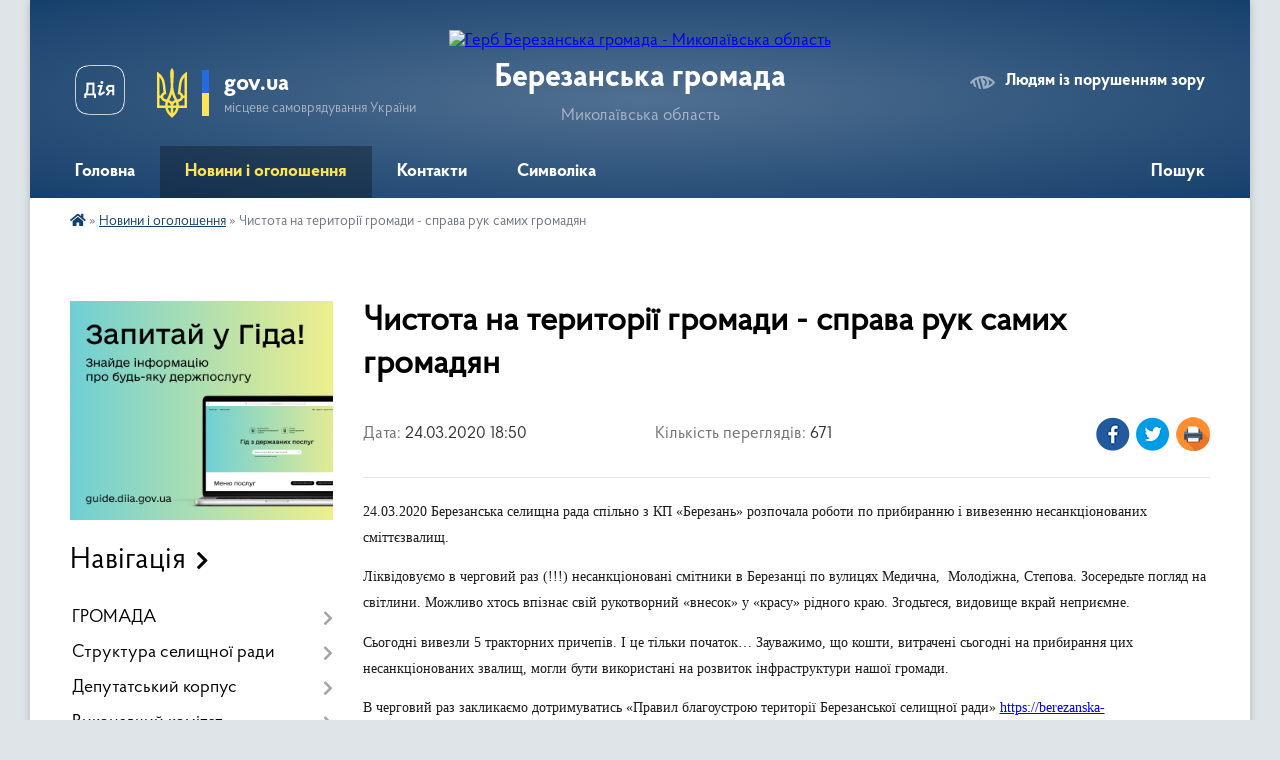

--- FILE ---
content_type: text/html; charset=UTF-8
request_url: https://berezanska-gromada.gov.ua/news/1585140761/
body_size: 19122
content:
<!DOCTYPE html>
<html lang="uk">
<head>
	<!--[if IE]><meta http-equiv="X-UA-Compatible" content="IE=edge"><![endif]-->
	<meta charset="utf-8">
	<meta name="viewport" content="width=device-width, initial-scale=1">
	<!--[if IE]><script>
		document.createElement('header');
		document.createElement('nav');
		document.createElement('main');
		document.createElement('section');
		document.createElement('article');
		document.createElement('aside');
		document.createElement('footer');
		document.createElement('figure');
		document.createElement('figcaption');
	</script><![endif]-->
	<title>Чистота на території громади - справа рук самих громадян | Березанська громада Миколаївська область</title>
	<meta name="description" content="24.03.2020 Березанська селищна рада спільно з КП &amp;laquo;Березань&amp;raquo; розпочала роботи по прибиранню і вивезенню несанкціонованих сміттєзвалищ.. . Ліквідовуємо в черговий раз (!!!) несанкціоновані смітники в Березанці по вулицях Медична,&amp;">
	<meta name="keywords" content="Чистота, на, території, громади, -, справа, рук, самих, громадян, |, Березанська, громада, Миколаївська, область">

	
		<meta property="og:image" content="https://rada.info/upload/users_files/04376624/7d9b1ca9a1a51d157d917e52246c2ac9.jpg">
	<meta property="og:image:width" content="200">
	<meta property="og:image:height" content="270">
			<meta property="og:title" content="Чистота на території громади - справа рук самих громадян">
			<meta property="og:description" content="24.03.2020 Березанська селищна рада спільно з КП &amp;laquo;Березань&amp;raquo; розпочала роботи по прибиранню і вивезенню несанкціонованих сміттєзвалищ.">
			<meta property="og:type" content="article">
	<meta property="og:url" content="https://berezanska-gromada.gov.ua/news/1585140761/">
		
		<link rel="apple-touch-icon" sizes="57x57" href="https://gromada.org.ua/apple-icon-57x57.png">
	<link rel="apple-touch-icon" sizes="60x60" href="https://gromada.org.ua/apple-icon-60x60.png">
	<link rel="apple-touch-icon" sizes="72x72" href="https://gromada.org.ua/apple-icon-72x72.png">
	<link rel="apple-touch-icon" sizes="76x76" href="https://gromada.org.ua/apple-icon-76x76.png">
	<link rel="apple-touch-icon" sizes="114x114" href="https://gromada.org.ua/apple-icon-114x114.png">
	<link rel="apple-touch-icon" sizes="120x120" href="https://gromada.org.ua/apple-icon-120x120.png">
	<link rel="apple-touch-icon" sizes="144x144" href="https://gromada.org.ua/apple-icon-144x144.png">
	<link rel="apple-touch-icon" sizes="152x152" href="https://gromada.org.ua/apple-icon-152x152.png">
	<link rel="apple-touch-icon" sizes="180x180" href="https://gromada.org.ua/apple-icon-180x180.png">
	<link rel="icon" type="image/png" sizes="192x192"  href="https://gromada.org.ua/android-icon-192x192.png">
	<link rel="icon" type="image/png" sizes="32x32" href="https://gromada.org.ua/favicon-32x32.png">
	<link rel="icon" type="image/png" sizes="96x96" href="https://gromada.org.ua/favicon-96x96.png">
	<link rel="icon" type="image/png" sizes="16x16" href="https://gromada.org.ua/favicon-16x16.png">
	<link rel="manifest" href="https://gromada.org.ua/manifest.json">
	<meta name="msapplication-TileColor" content="#ffffff">
	<meta name="msapplication-TileImage" content="https://gromada.org.ua/ms-icon-144x144.png">
	<meta name="theme-color" content="#ffffff">
	
	
		<meta name="robots" content="">
	
    <link rel="preload" href="https://cdnjs.cloudflare.com/ajax/libs/font-awesome/5.9.0/css/all.min.css" as="style">
	<link rel="stylesheet" href="https://cdnjs.cloudflare.com/ajax/libs/font-awesome/5.9.0/css/all.min.css" integrity="sha512-q3eWabyZPc1XTCmF+8/LuE1ozpg5xxn7iO89yfSOd5/oKvyqLngoNGsx8jq92Y8eXJ/IRxQbEC+FGSYxtk2oiw==" crossorigin="anonymous" referrerpolicy="no-referrer" />

    <link rel="preload" href="//gromada.org.ua/themes/km2/css/styles_vip.css?v=3.34" as="style">
	<link rel="stylesheet" href="//gromada.org.ua/themes/km2/css/styles_vip.css?v=3.34">
	<link rel="stylesheet" href="//gromada.org.ua/themes/km2/css/22691/theme_vip.css?v=1769075780">
	
		<!--[if lt IE 9]>
	<script src="https://oss.maxcdn.com/html5shiv/3.7.2/html5shiv.min.js"></script>
	<script src="https://oss.maxcdn.com/respond/1.4.2/respond.min.js"></script>
	<![endif]-->
	<!--[if gte IE 9]>
	<style type="text/css">
		.gradient { filter: none; }
	</style>
	<![endif]-->

</head>
<body class="">

	<a href="#top_menu" class="skip-link link" aria-label="Перейти до головного меню (Alt+1)" accesskey="1">Перейти до головного меню (Alt+1)</a>
	<a href="#left_menu" class="skip-link link" aria-label="Перейти до бічного меню (Alt+2)" accesskey="2">Перейти до бічного меню (Alt+2)</a>
    <a href="#main_content" class="skip-link link" aria-label="Перейти до головного вмісту (Alt+3)" accesskey="3">Перейти до текстового вмісту (Alt+3)</a>




	
	<div class="wrap">
		
		<header>
			<div class="header_wrap">
				<div class="logo">
					<a href="https://berezanska-gromada.gov.ua/" id="logo" class="form_2">
						<img src="https://rada.info/upload/users_files/04376624/gerb/ioZe22.png" alt="Герб Березанська громада - Миколаївська область">
					</a>
				</div>
				<div class="title">
					<div class="slogan_1">Березанська громада</div>
					<div class="slogan_2">Миколаївська область</div>
				</div>
				<div class="gov_ua_block">
					<a class="diia" href="https://diia.gov.ua/" target="_blank" rel="nofollow" title="Державні послуги онлайн"><img src="//gromada.org.ua/themes/km2/img/diia.png" alt="Логотип Diia"></a>
					<img src="//gromada.org.ua/themes/km2/img/gerb.svg" class="gerb" alt="Герб України">
					<span class="devider"></span>
					<div class="title">
						<b>gov.ua</b>
						<span>місцеве самоврядування України</span>
					</div>
				</div>
								<div class="alt_link">
					<a href="#" rel="nofollow" title="Режим високої контастності" onclick="return set_special('722723fe2e7024e3479435292dc2939664124985');">Людям із порушенням зору</a>
				</div>
								
				<section class="top_nav">
					<nav class="main_menu" id="top_menu">
						<ul>
														<li class="">
								<a href="https://berezanska-gromada.gov.ua/main/"><span>Головна</span></a>
																							</li>
														<li class="active">
								<a href="https://berezanska-gromada.gov.ua/news/"><span>Новини і оголошення</span></a>
																							</li>
														<li class=" has-sub">
								<a href="https://berezanska-gromada.gov.ua/feedback/"><span>Контакти</span></a>
																<button onclick="return show_next_level(this);" aria-label="Показати підменю"></button>
																								<ul>
																		<li>
										<a href="https://berezanska-gromada.gov.ua/stacionarni-telefoni-viddiliv-obslugovuvannya-naselennya-13-30-19-26-04-2024/">Стаціонарні телефони відділів обслуговування населення</a>
																													</li>
																										</ul>
															</li>
														<li class="">
								<a href="https://berezanska-gromada.gov.ua/simvolika-11-17-33-16-01-2020/"><span>Символіка</span></a>
																							</li>
																				</ul>
					</nav>
					&nbsp;
					<button class="menu-button" id="open-button"><i class="fas fa-bars"></i> Меню сайту</button>
					<a href="https://berezanska-gromada.gov.ua/search/" rel="nofollow" class="search_button">Пошук</a>
				</section>
				
			</div>
		</header>
				
		<section class="bread_crumbs">
		<div xmlns:v="http://rdf.data-vocabulary.org/#"><a href="https://berezanska-gromada.gov.ua/" title="Головна сторінка"><i class="fas fa-home"></i></a> &raquo; <a href="https://berezanska-gromada.gov.ua/news/" aria-current="page">Новини і оголошення</a>  &raquo; <span>Чистота на території громади - справа рук самих громадян</span></div>
	</section>
	
	<section class="center_block">
		<div class="row">
			<div class="grid-25 fr">
				<aside>
				
										<div class="diia_guide">
						<a href="https://guide.diia.gov.ua/" rel="nofollow" target="_blank" title="Гід державних послуг"><img src="https://gromada.org.ua/upload/diia_guide.jpg" alt="Банер - гід державних послуг"></a>
					</div>
									
										<div class="sidebar_title">Навігація</div>
										
					<nav class="sidebar_menu" id="left_menu">
						<ul>
														<li class=" has-sub">
								<a href="https://berezanska-gromada.gov.ua/gromada-09-59-42-23-10-2025/"><span>ГРОМАДА</span></a>
																<button onclick="return show_next_level(this);" aria-label="Показати підменю"></button>
																								<ul>
																		<li class="">
										<a href="https://berezanska-gromada.gov.ua/istorichna-dovidka-10-05-08-23-10-2025/"><span>Історична довідка</span></a>
																													</li>
																		<li class="">
										<a href="https://berezanska-gromada.gov.ua/kartka-gromadi-10-06-24-23-10-2025/"><span>Картка громади</span></a>
																													</li>
																		<li class="">
										<a href="https://berezanska-gromada.gov.ua/prirodnoresursnij-potencial-klimatichni-umovi-10-07-23-23-10-2025/"><span>Природноресурсний потенціал, кліматичні умови</span></a>
																													</li>
																										</ul>
															</li>
														<li class=" has-sub">
								<a href="https://berezanska-gromada.gov.ua/struktura-selischnoi-radi-18-27-33-20-01-2020/"><span>Структура селищної ради</span></a>
																<button onclick="return show_next_level(this);" aria-label="Показати підменю"></button>
																								<ul>
																		<li class=" has-sub">
										<a href="https://berezanska-gromada.gov.ua/kerivnictvo-22-13-35-26-11-2018/"><span>Керівництво</span></a>
																				<button onclick="return show_next_level(this);" aria-label="Показати підменю"></button>
																														<ul>
																						<li><a href="https://berezanska-gromada.gov.ua/golova-selischnoi-radi-21-52-56-27-11-2018/"><span>Голова селищної ради</span></a></li>
																						<li><a href="https://berezanska-gromada.gov.ua/zastupnik-z-pitan-diyalnosti-vikonavchih-organiv-selischnoi-radi-15-16-26-26-05-2021/"><span>Заступник  селищного голови з питань діяльності виконавчих органів</span></a></li>
																						<li><a href="https://berezanska-gromada.gov.ua/sekretar-berezanskoi-selischnoi-radi-09-26-34-22-12-2020/"><span>Секретар Березанської селищної ради</span></a></li>
																						<li><a href="https://berezanska-gromada.gov.ua/sekretar-selischnoi-radi-21-53-05-27-11-2018/"><span>Керуюча справами (секретаря) виконавчого комітету Березанської селищної ради</span></a></li>
																						<li><a href="https://berezanska-gromada.gov.ua/starosti-10-43-52-03-12-2018/"><span>Старости</span></a></li>
																						<li><a href="https://berezanska-gromada.gov.ua/pershij-zastupnik-golovi-selischnoi-radi-15-51-33-13-05-2025/"><span>Перший заступник голови селищної ради</span></a></li>
																																</ul>
																			</li>
																		<li class="">
										<a href="https://berezanska-gromada.gov.ua/kolektiv-11-00-51-03-12-2018/"><span>Апарат селищної ради</span></a>
																													</li>
																		<li class="">
										<a href="https://berezanska-gromada.gov.ua/telefonni-kontakti-selischnoi-radi-14-10-25-07-07-2025/"><span>Телефонні контакти селищної ради</span></a>
																													</li>
																										</ul>
															</li>
														<li class=" has-sub">
								<a href="https://berezanska-gromada.gov.ua/deputatskij-korpus-22-14-27-26-11-2018/"><span>Депутатський корпус</span></a>
																<button onclick="return show_next_level(this);" aria-label="Показати підменю"></button>
																								<ul>
																		<li class="">
										<a href="https://berezanska-gromada.gov.ua/kodeks-etichnoi-povedinki-deputativ-11-34-49-03-06-2021/"><span>Кодекс етичної поведінки депутатів</span></a>
																													</li>
																		<li class="">
										<a href="https://berezanska-gromada.gov.ua/deputati-viii-sklikannya-berezanskoi-selischnoi-radi-10-03-56-04-01-2022/"><span>Склад депутатів VIII скликання Березанської селищної ради</span></a>
																													</li>
																		<li class=" has-sub">
										<a href="https://berezanska-gromada.gov.ua/postijni-komisii-15-06-54-19-09-2019/"><span>Постійні комісії</span></a>
																				<button onclick="return show_next_level(this);" aria-label="Показати підменю"></button>
																														<ul>
																						<li><a href="https://berezanska-gromada.gov.ua/sklad-postijnih-komisij-15-08-22-19-09-2019/"><span>Склад постійних комісій</span></a></li>
																						<li><a href="https://berezanska-gromada.gov.ua/rishennya-ta-polozhennya-pro-postijni-komisii-12-24-14-02-12-2019/"><span>Рішення про постійні комісії та Положення</span></a></li>
																						<li><a href="https://berezanska-gromada.gov.ua/polozhennya-pro-postijni-komisii-13-36-14-02-12-2019/"><span>Положення про постійні комісії</span></a></li>
																						<li><a href="https://berezanska-gromada.gov.ua/protokoli-zasidan-ta-visnovki-11-22-17-04-06-2020/"><span>Протоколи засідань та висновки</span></a></li>
																																</ul>
																			</li>
																		<li class="">
										<a href="https://berezanska-gromada.gov.ua/zviti-politichnih-frakcij-11-45-40-25-01-2022/"><span>Звіти депутатських фракцій</span></a>
																													</li>
																										</ul>
															</li>
														<li class=" has-sub">
								<a href="https://berezanska-gromada.gov.ua/vikonavchij-komitet-22-14-44-26-11-2018/"><span>Виконавчий комітет</span></a>
																<button onclick="return show_next_level(this);" aria-label="Показати підменю"></button>
																								<ul>
																		<li class=" has-sub">
										<a href="https://berezanska-gromada.gov.ua/adminkomisiya-15-34-04-21-03-2019/"><span>Адмінкомісія</span></a>
																				<button onclick="return show_next_level(this);" aria-label="Показати підменю"></button>
																														<ul>
																						<li><a href="https://berezanska-gromada.gov.ua/polozhennya-15-36-54-21-03-2019/"><span>Положення</span></a></li>
																						<li><a href="https://berezanska-gromada.gov.ua/sklad-komisii-15-37-53-21-03-2019/"><span>Склад комісії</span></a></li>
																																</ul>
																			</li>
																		<li class=" has-sub">
										<a href="https://berezanska-gromada.gov.ua/sposterezhna-komisiya-pri-selischnij-radi-13-31-28-08-12-2021/"><span>Спостережна комісія при виконкомі селищної ради</span></a>
																				<button onclick="return show_next_level(this);" aria-label="Показати підменю"></button>
																														<ul>
																						<li><a href="https://berezanska-gromada.gov.ua/polozhennya-08-21-30-16-12-2021/"><span>Положення</span></a></li>
																						<li><a href="https://berezanska-gromada.gov.ua/sklad-komisii-08-23-47-16-12-2021/"><span>Склад комісії</span></a></li>
																						<li><a href="https://berezanska-gromada.gov.ua/protokoli-zasidan-10-44-56-17-12-2021/"><span>Протоколи засідань</span></a></li>
																																</ul>
																			</li>
																		<li class="">
										<a href="https://berezanska-gromada.gov.ua/personalnij-sklad-vikonkomu-10-43-37-04-01-2022/"><span>Персональний склад виконкому</span></a>
																													</li>
																		<li class="">
										<a href="https://berezanska-gromada.gov.ua/plan-roboti-vikonkomu-14-25-24-19-01-2022/"><span>План роботи виконкому</span></a>
																													</li>
																		<li class="">
										<a href="https://berezanska-gromada.gov.ua/misceva-komisiya-dlya-formuvannya-propozicij-stosovno-potrebi-spryamuvannya-subvencii-11-22-19-24-02-2022/"><span>Місцева комісія для формування пропозицій стосовно потреби спрямування субвенції</span></a>
																													</li>
																		<li class="">
										<a href="https://berezanska-gromada.gov.ua/novini-13-47-49-11-12-2024/"><span>Новини</span></a>
																													</li>
																										</ul>
															</li>
														<li class=" has-sub">
								<a href="https://berezanska-gromada.gov.ua/oficijni-dokumenti-14-35-31-02-12-2019/"><span>Офіційні документи</span></a>
																<button onclick="return show_next_level(this);" aria-label="Показати підменю"></button>
																								<ul>
																		<li class="">
										<a href="https://berezanska-gromada.gov.ua/reglament-14-36-51-02-12-2019/"><span>Регламент</span></a>
																													</li>
																		<li class="">
										<a href="https://berezanska-gromada.gov.ua/statut-otg-15-10-14-17-01-2020/"><span>Статут громади</span></a>
																													</li>
																		<li class=" has-sub">
										<a href="https://berezanska-gromada.gov.ua/rishennya-vikonavchogo-komitetu-22-15-11-26-11-2018/"><span>Рішення виконавчого комітету</span></a>
																				<button onclick="return show_next_level(this);" aria-label="Показати підменю"></button>
																														<ul>
																						<li><a href="https://berezanska-gromada.gov.ua/2018-rik-19-18-23-11-03-2019/"><span>2018 рік</span></a></li>
																						<li><a href="https://berezanska-gromada.gov.ua/2019-rik-19-18-43-11-03-2019/"><span>2019 рік</span></a></li>
																						<li><a href="https://berezanska-gromada.gov.ua/2020-rik-16-28-34-28-01-2020/"><span>2020 рік</span></a></li>
																						<li><a href="https://berezanska-gromada.gov.ua/2021-10-08-58-01-02-2021/"><span>2021 рік</span></a></li>
																						<li><a href="https://berezanska-gromada.gov.ua/2022-rik-15-34-28-11-02-2022/"><span>2022 рік</span></a></li>
																						<li><a href="https://berezanska-gromada.gov.ua/2023-rik-11-50-13-19-01-2023/"><span>2023 рік</span></a></li>
																						<li><a href="https://berezanska-gromada.gov.ua/2025-rik-13-07-35-02-01-2025/"><span>2025 рік</span></a></li>
																						<li><a href="https://berezanska-gromada.gov.ua/2024-15-00-38-19-12-2023/"><span>2024 рік</span></a></li>
																						<li><a href="https://berezanska-gromada.gov.ua/2026-rik-10-03-16-02-01-2026/"><span>2026 рік</span></a></li>
																																</ul>
																			</li>
																		<li class=" has-sub">
										<a href="https://berezanska-gromada.gov.ua/proekti-rishen-vikonavchogo-komitetu-11-22-48-03-12-2018/"><span>Проєкти рішень виконавчого комітету</span></a>
																				<button onclick="return show_next_level(this);" aria-label="Показати підменю"></button>
																														<ul>
																						<li><a href="https://berezanska-gromada.gov.ua/2019-rik-19-39-07-11-03-2019/"><span>2019 рік</span></a></li>
																						<li><a href="https://berezanska-gromada.gov.ua/2020-rik-08-45-22-20-01-2020/"><span>2020 рік</span></a></li>
																						<li><a href="https://berezanska-gromada.gov.ua/2021-rik-14-42-19-13-01-2021/"><span>2021 рік</span></a></li>
																						<li><a href="https://berezanska-gromada.gov.ua/2022-rik-15-22-33-17-01-2022/"><span>2022 рік</span></a></li>
																						<li><a href="https://berezanska-gromada.gov.ua/2023-rik-10-43-46-10-01-2023/"><span>2023 рік</span></a></li>
																						<li><a href="https://berezanska-gromada.gov.ua/2025-08-23-02-02-01-2025/"><span>2025 рік</span></a></li>
																						<li><a href="https://berezanska-gromada.gov.ua/2024-rik-15-01-55-19-12-2023/"><span>2024 рік</span></a></li>
																						<li><a href="https://berezanska-gromada.gov.ua/2026-rik-10-03-39-02-01-2026/"><span>2026 рік</span></a></li>
																																</ul>
																			</li>
																		<li class=" has-sub">
										<a href="https://berezanska-gromada.gov.ua/rishennya-sesii-09-08-40-13-12-2018/"><span>Рішення сесії</span></a>
																				<button onclick="return show_next_level(this);" aria-label="Показати підменю"></button>
																														<ul>
																						<li><a href="https://berezanska-gromada.gov.ua/2018-08-25-42-07-03-2019/"><span>2018 рік</span></a></li>
																						<li><a href="https://berezanska-gromada.gov.ua/2019-rik-19-56-12-11-03-2019/"><span>2019 рік</span></a></li>
																						<li><a href="https://berezanska-gromada.gov.ua/2020-rik-16-49-52-26-02-2020/"><span>2020 рік</span></a></li>
																						<li><a href="https://berezanska-gromada.gov.ua/2021-rik-15-34-32-29-12-2020/"><span>2021 рік</span></a></li>
																						<li><a href="https://berezanska-gromada.gov.ua/2022-rik-08-20-01-14-01-2022/"><span>2022 рік</span></a></li>
																						<li><a href="https://berezanska-gromada.gov.ua/2023-rik-13-14-39-13-01-2023/"><span>2023 рік</span></a></li>
																						<li><a href="https://berezanska-gromada.gov.ua/2025-rik-13-07-58-02-01-2025/"><span>2025 рік</span></a></li>
																						<li><a href="https://berezanska-gromada.gov.ua/2024-rik-15-02-19-19-12-2023/"><span>2024 рік</span></a></li>
																						<li><a href="https://berezanska-gromada.gov.ua/2026-rik-10-02-20-02-01-2026/"><span>2026 рік</span></a></li>
																																</ul>
																			</li>
																		<li class=" has-sub">
										<a href="https://berezanska-gromada.gov.ua/proekti-rishen-sesii-11-22-02-03-12-2018/"><span>Проекти рішень сесії</span></a>
																				<button onclick="return show_next_level(this);" aria-label="Показати підменю"></button>
																														<ul>
																						<li><a href="https://berezanska-gromada.gov.ua/2018-rik-09-16-18-12-03-2019/"><span>2018 рік</span></a></li>
																						<li><a href="https://berezanska-gromada.gov.ua/2019-rik-08-54-29-12-03-2019/"><span>2019 рік</span></a></li>
																						<li><a href="https://berezanska-gromada.gov.ua/2020-rik-10-30-57-16-01-2020/"><span>2020 рік</span></a></li>
																						<li><a href="https://berezanska-gromada.gov.ua/2021-rik-10-48-45-30-12-2020/"><span>2021 рік</span></a></li>
																						<li><a href="https://berezanska-gromada.gov.ua/2022-rik-08-20-47-14-01-2022/"><span>2022 рік</span></a></li>
																						<li><a href="https://berezanska-gromada.gov.ua/2023-rik-19-06-47-05-01-2023/"><span>2023 рік</span></a></li>
																						<li><a href="https://berezanska-gromada.gov.ua/2025-rik-13-07-10-02-01-2025/"><span>2025 рік</span></a></li>
																						<li><a href="https://berezanska-gromada.gov.ua/2024-rik-15-02-46-19-12-2023/"><span>2024 рік</span></a></li>
																						<li><a href="https://berezanska-gromada.gov.ua/2026-rik-10-02-51-02-01-2026/"><span>2026 рік</span></a></li>
																																</ul>
																			</li>
																		<li class=" has-sub">
										<a href="https://berezanska-gromada.gov.ua/protokoli-postijnih-komisij-08-38-25-26-01-2021/"><span>Протоколи постійних комісій</span></a>
																				<button onclick="return show_next_level(this);" aria-label="Показати підменю"></button>
																														<ul>
																						<li><a href="https://berezanska-gromada.gov.ua/mandatna-komisiya-16-19-59-28-01-2021/"><span>Мандатна комісія</span></a></li>
																						<li><a href="https://berezanska-gromada.gov.ua/zemelna-komisiya-16-20-35-28-01-2021/"><span>Земельна комісія</span></a></li>
																						<li><a href="https://berezanska-gromada.gov.ua/bjudzhetna-komisiya-16-21-11-28-01-2021/"><span>Бюджетна комісія</span></a></li>
																						<li><a href="https://berezanska-gromada.gov.ua/spilni-komisii-16-21-40-28-01-2021/"><span>Спільні комісії</span></a></li>
																																</ul>
																			</li>
																		<li class="">
										<a href="https://berezanska-gromada.gov.ua/pravila-blagoustroju-22-16-29-26-11-2018/"><span>Правила благоустрою</span></a>
																													</li>
																		<li class=" has-sub">
										<a href="https://berezanska-gromada.gov.ua/programi-gromadi-15-44-00-25-02-2019/"><span>Програми громади</span></a>
																				<button onclick="return show_next_level(this);" aria-label="Показати підменю"></button>
																														<ul>
																						<li><a href="https://berezanska-gromada.gov.ua/programi-gromadi-2024-09-15-25-11-12-2023/"><span>Програми громади - 2024</span></a></li>
																						<li><a href="https://berezanska-gromada.gov.ua/programi-gromadi-2025-14-52-46-21-08-2025/"><span>Програми громади - 2025</span></a></li>
																						<li><a href="https://berezanska-gromada.gov.ua/programi-2026-10-04-36-02-01-2026/"><span>Програми - 2026</span></a></li>
																																</ul>
																			</li>
																										</ul>
															</li>
														<li class=" has-sub">
								<a href="https://berezanska-gromada.gov.ua/zvit-golovi-10-41-51-21-02-2020/"><span>Звіт голови</span></a>
																<button onclick="return show_next_level(this);" aria-label="Показати підменю"></button>
																								<ul>
																		<li class="">
										<a href="https://berezanska-gromada.gov.ua/2019-rik-10-45-30-21-02-2020/"><span>2019 рік</span></a>
																													</li>
																		<li class="">
										<a href="https://berezanska-gromada.gov.ua/2018-rik-10-38-20-08-02-2021/"><span>2018 рік</span></a>
																													</li>
																		<li class=" has-sub">
										<a href="https://berezanska-gromada.gov.ua/2021-rik-11-06-16-27-03-2023/"><span>2021 рік</span></a>
																				<button onclick="return show_next_level(this);" aria-label="Показати підменю"></button>
																														<ul>
																						<li><a href="https://berezanska-gromada.gov.ua/zvit-2024-13-17-31-17-03-2025/"><span>Звіт 2024</span></a></li>
																																</ul>
																			</li>
																		<li class="">
										<a href="https://berezanska-gromada.gov.ua/2024-rik-13-20-15-17-03-2025/"><span>2024 рік</span></a>
																													</li>
																		<li class="">
										<a href="https://berezanska-gromada.gov.ua/2023-rik-14-07-16-17-03-2025/"><span>2023 рік</span></a>
																													</li>
																										</ul>
															</li>
														<li class=" has-sub">
								<a href="https://berezanska-gromada.gov.ua/geroi-ne-vmirajut-14-01-50-22-03-2023/"><span>ГЕРОЇ НЕ ВМИРАЮТЬ!</span></a>
																<button onclick="return show_next_level(this);" aria-label="Показати підменю"></button>
																								<ul>
																		<li class="">
										<a href="https://berezanska-gromada.gov.ua/zagibli-geroi-berezanschini-14-10-08-22-03-2023/"><span>Загиблі Герої Березанщини</span></a>
																													</li>
																										</ul>
															</li>
														<li class="">
								<a href="https://berezanska-gromada.gov.ua/punkti-nezlamnosti-09-23-35-20-11-2025/"><span>ПУНКТИ НЕЗЛАМНОСТІ</span></a>
																							</li>
														<li class=" has-sub">
								<a href="https://berezanska-gromada.gov.ua/publichna-informaciya-12-58-50-13-02-2020/"><span>Публічна інформація</span></a>
																<button onclick="return show_next_level(this);" aria-label="Показати підменю"></button>
																								<ul>
																		<li class="">
										<a href="https://berezanska-gromada.gov.ua/normativnopravova-baza-13-41-48-13-02-2020/"><span>Нормативно-правова база</span></a>
																													</li>
																		<li class="">
										<a href="https://berezanska-gromada.gov.ua/normativni-akti-selischnoi-radi-14-23-58-13-02-2020/"><span>Нормативні акти селищної ради</span></a>
																													</li>
																		<li class="">
										<a href="https://berezanska-gromada.gov.ua/formi-zapitiv-na-publichnu-informaciju-14-41-05-13-02-2020/"><span>Форми запитів на публічну інформацію</span></a>
																													</li>
																		<li class="">
										<a href="https://berezanska-gromada.gov.ua/rozmir-vitrat-za-zapitami-na-informaciju-14-30-56-13-02-2020/"><span>Розмір витрат за запитами на інформацію</span></a>
																													</li>
																										</ul>
															</li>
														<li class=" has-sub">
								<a href="https://berezanska-gromada.gov.ua/zapobigannya-korupcii-14-23-27-27-07-2020/"><span>Запобігання корупції</span></a>
																<button onclick="return show_next_level(this);" aria-label="Показати підменю"></button>
																								<ul>
																		<li class=" has-sub">
										<a href="https://berezanska-gromada.gov.ua/normativnopravova-baza-14-25-01-27-07-2020/"><span>Нормативно-правова база</span></a>
																				<button onclick="return show_next_level(this);" aria-label="Показати підменю"></button>
																														<ul>
																						<li><a href="https://berezanska-gromada.gov.ua/edinij-portal-povidomlen-vikrivachiv-vi-mozhete-podati-povidomlennya-pro-fakti-korupcijnih-abo-pov’yazanih-z-korupcieju-pravoporushen-insh-11-22-45-18-12-2023/"><span>Єдиний портал повідомлень викривачів Ви можете подати повідомлення про факти корупційних або пов’язаних з корупцією правопорушень, інших порушень Закону України «Про запобігання корупції»</span></a></li>
																																</ul>
																			</li>
																		<li class="">
										<a href="https://berezanska-gromada.gov.ua/antikorupcijna-programa-14-34-40-27-07-2020/"><span>Антикорупційна програма</span></a>
																													</li>
																		<li class="">
										<a href="https://berezanska-gromada.gov.ua/pam’yatka-posadovoi-osobi-organu-miscevogo-samovryaduvannya-14-48-04-27-07-2020/"><span>Пам’ятка посадової особи органу місцевого самоврядування</span></a>
																													</li>
																		<li class="">
										<a href="https://berezanska-gromada.gov.ua/pamyatka-deklaranta-14-51-31-27-07-2020/"><span>Пам'ятка декларанта</span></a>
																													</li>
																										</ul>
															</li>
														<li class=" has-sub">
								<a href="https://berezanska-gromada.gov.ua/regulyatorni-akti-22-15-38-26-11-2018/"><span>Регуляторна політика</span></a>
																<button onclick="return show_next_level(this);" aria-label="Показати підменю"></button>
																								<ul>
																		<li class="">
										<a href="https://berezanska-gromada.gov.ua/regulyatorni-akti-14-44-51-26-03-2019/"><span>Чинні регуляторні акти</span></a>
																													</li>
																		<li class="">
										<a href="https://berezanska-gromada.gov.ua/plan-regulyatornoi-diyalnosti-na-2019-rik-14-54-25-26-03-2019/"><span>Планування регуляторної діяльності</span></a>
																													</li>
																		<li class="">
										<a href="https://berezanska-gromada.gov.ua/opriljudnennya-proektiv-regulyatornih-aktiv-10-42-16-08-04-2021/"><span>Оприлюднення проєктів регуляторних актів</span></a>
																													</li>
																		<li class="">
										<a href="https://berezanska-gromada.gov.ua/vidstezhennya-rezultativnosti-regulyatornih-aktiv-11-11-38-08-04-2021/"><span>Відстеження результативності регуляторних актів</span></a>
																													</li>
																		<li class="">
										<a href="https://berezanska-gromada.gov.ua/informaciya-pro-zdijsnennya-regulyatornoi-diyalnosti-11-12-57-08-04-2021/"><span>Інформація про здійснення регуляторної діяльності</span></a>
																													</li>
																										</ul>
															</li>
														<li class=" has-sub">
								<a href="https://berezanska-gromada.gov.ua/ochischennya-vladi-12-23-26-22-05-2020/"><span>Очищення влади</span></a>
																<button onclick="return show_next_level(this);" aria-label="Показати підменю"></button>
																								<ul>
																		<li class="">
										<a href="https://berezanska-gromada.gov.ua/vidomosti-pro-stan-perevirki-14-31-30-23-06-2020/"><span>Відомості про стан перевірки</span></a>
																													</li>
																										</ul>
															</li>
														<li class="">
								<a href="https://berezanska-gromada.gov.ua/investoram-13-23-51-21-02-2020/"><span>Інвесторам</span></a>
																							</li>
														<li class="">
								<a href="https://berezanska-gromada.gov.ua/investicijnij-pasport-gromadi-09-30-12-30-01-2019/"><span>Інвестиційний паспорт громади</span></a>
																							</li>
														<li class=" has-sub">
								<a href="https://berezanska-gromada.gov.ua/plan-socialnoekonomichnogo-rozvitku-berezanskoi-otg-na-20182020-roki-10-40-38-12-07-2019/"><span>Соціально-економічний розвиток громади</span></a>
																<button onclick="return show_next_level(this);" aria-label="Показати підменю"></button>
																								<ul>
																		<li class="">
										<a href="https://berezanska-gromada.gov.ua/serednostrokovij-plan-prioritetnih-publichnih-investicij-berezanskoi-selischnoi-teritorialnoi-gromadi-na-20262028-roki-09-16-32-04-11-2025/"><span>Середньостроковий план пріоритетних публічних інвестицій Березанської селищної територіальної громади на 2026-2028 роки</span></a>
																													</li>
																		<li class="">
										<a href="https://berezanska-gromada.gov.ua/povidomlennya-pro-gromadske-obgovorennya-proektu-strategii-vidnovlennya-ta-rozvitku-berezanskoi-selischnoi-teritorialnoi-gromadi-na-20252027-13-37-52-30-09-2025/"><span>Повідомлення про громадське обговорення проєкту Стратегії відновлення та розвитку Березанської селищної територіальної громади на 2025-2027 роки</span></a>
																													</li>
																		<li class="">
										<a href="https://berezanska-gromada.gov.ua/polozhennya-pro-sektor-socekonomrozvitku-ta-investicij-11-35-30-19-04-2023/"><span>Положення про сектор соцекономрозвитку та інвестицій</span></a>
																													</li>
																		<li class="">
										<a href="https://berezanska-gromada.gov.ua/strategiya-gromadi-14-39-58-17-02-2022/"><span>Стратегія громади</span></a>
																													</li>
																		<li class="">
										<a href="https://berezanska-gromada.gov.ua/novini-09-08-10-05-12-2024/"><span>Новини</span></a>
																													</li>
																		<li class="">
										<a href="https://berezanska-gromada.gov.ua/strategichna-rada-14-40-34-17-02-2022/"><span>Стратегічна рада</span></a>
																													</li>
																		<li class="">
										<a href="https://berezanska-gromada.gov.ua/plan-socialnoekonomichnogo-rozvitku-14-41-16-17-02-2022/"><span>План соціально-економічного розвитку</span></a>
																													</li>
																		<li class="">
										<a href="https://berezanska-gromada.gov.ua/grantovi-programi-14-36-35-30-11-2022/"><span>Грантові програми та бізнес-можливості</span></a>
																													</li>
																										</ul>
															</li>
														<li class=" has-sub">
								<a href="https://berezanska-gromada.gov.ua/informaciya-dlya-veteraniv-ta-veteranok-09-17-38-27-06-2024/"><span>Інформація для ветеранів та ветеранок</span></a>
																<button onclick="return show_next_level(this);" aria-label="Показати підменю"></button>
																								<ul>
																		<li class="">
										<a href="https://berezanska-gromada.gov.ua/veteran-pro-—-derzhavna-cifrova-platforma-dlya-veteraniv-veteranok-i-ihnih-rodin-10-58-14-04-11-2025/"><span>Ветеран PRO — державна цифрова платформа для ветеранів, ветеранок і їхніх родин</span></a>
																													</li>
																										</ul>
															</li>
														<li class=" has-sub">
								<a href="https://berezanska-gromada.gov.ua/informaciya-dlya-vnutrishno-peremischenih-osib-gromadi-vpo-11-38-36-04-03-2025/"><span>Інформування внутрішньо переміщених та інших осіб, постраждалих внаслідок збройної агресії рф проти України про заходи їх підтримки (ВПО)</span></a>
																<button onclick="return show_next_level(this);" aria-label="Показати підменю"></button>
																								<ul>
																		<li class="">
										<a href="https://berezanska-gromada.gov.ua/novini-11-39-05-04-03-2025/"><span>НОВИНИ</span></a>
																													</li>
																		<li class="">
										<a href="https://berezanska-gromada.gov.ua/informacijni-materiali-11-39-41-04-03-2025/"><span>Інформаційні матеріали</span></a>
																													</li>
																		<li class="">
										<a href="https://berezanska-gromada.gov.ua/zahisni-sporudi-dlya-ukrittya-naselennya-10-13-28-11-03-2025/"><span>Захисні споруди для укриття населення</span></a>
																													</li>
																										</ul>
															</li>
														<li class="">
								<a href="https://berezanska-gromada.gov.ua/dovkillya-14-14-14-21-05-2025/"><span>Довкілля</span></a>
																							</li>
														<li class=" has-sub">
								<a href="https://berezanska-gromada.gov.ua/profilaktika-ta-protidiya-nasilstvu-14-15-59-14-01-2025/"><span>Профілактика та протидія насильству</span></a>
																<button onclick="return show_next_level(this);" aria-label="Показати підменю"></button>
																								<ul>
																		<li class="">
										<a href="https://berezanska-gromada.gov.ua/perelik bezoplatnih-garyachih-linij-scho-dijut-v-ukraini-14-01-44-03-02-2025/"><span>Перелік безоплатних «гарячих ліній», що діють в Україні</span></a>
																													</li>
																		<li class="">
										<a href="https://berezanska-gromada.gov.ua/domashne-nasilstvo-scho-ce-take-yak-jogo-rozpiznati-kudi-zvertatis-po-dopomogu-14-20-45-14-01-2025/"><span>Домашнє насильство: що це таке, як його розпізнати, куди звертатись по допомогу?</span></a>
																													</li>
																		<li class="">
										<a href="https://berezanska-gromada.gov.ua/informacijni-materiali-14-29-26-14-01-2025/"><span>Інформаційні матеріали</span></a>
																													</li>
																										</ul>
															</li>
														<li class="">
								<a href="https://berezanska-gromada.gov.ua/puls-–-onlajn-platforma-dlya-zboru-vidguku-vid-biznesu-pro-vzaemodiju-z-derzhavoju-15-08-52-21-08-2024/"><span>Пульс – онлайн платформа для збору відгуку від бізнесу про взаємодію з державою</span></a>
																							</li>
														<li class=" has-sub">
								<a href="https://berezanska-gromada.gov.ua/kompleksnij-plan-prostorovogo-rozvitku-gromadi-13-39-32-29-11-2024/"><span>Комплексний план просторового розвитку громади</span></a>
																<button onclick="return show_next_level(this);" aria-label="Показати підменю"></button>
																								<ul>
																		<li class="">
										<a href="https://berezanska-gromada.gov.ua/novini-15-45-42-21-01-2025/"><span>Новини</span></a>
																													</li>
																		<li class="">
										<a href="https://berezanska-gromada.gov.ua/dokumenti-16-05-31-21-01-2025/"><span>Документи</span></a>
																													</li>
																		<li class="">
										<a href="https://berezanska-gromada.gov.ua/ogoloshennya-13-47-11-29-11-2024/"><span>Оголошення</span></a>
																													</li>
																										</ul>
															</li>
														<li class="">
								<a href="https://berezanska-gromada.gov.ua/bezbarernist-—-bez-bareriv-09-34-50-22-03-2024/"><span>Безбар'єрність — без бар'єрів</span></a>
																							</li>
														<li class=" has-sub">
								<a href="https://berezanska-gromada.gov.ua/kompensaciya-za-poshkodzhene-majno-vnaslidok-bojovih-dij-15-42-11-08-06-2023/"><span>Компенсація за пошкоджене майно внаслідок бойових дій</span></a>
																<button onclick="return show_next_level(this);" aria-label="Показати підменю"></button>
																								<ul>
																		<li class="">
										<a href="https://berezanska-gromada.gov.ua/pamyatka-10-00-37-09-06-2023/"><span>Пам'ятка</span></a>
																													</li>
																		<li class="">
										<a href="https://berezanska-gromada.gov.ua/komisiya-16-19-08-08-06-2023/"><span>Комісія</span></a>
																													</li>
																		<li class="">
										<a href="https://berezanska-gromada.gov.ua/rishennya-komisii-16-29-01-08-06-2023/"><span>Рішення комісії</span></a>
																													</li>
																		<li class="">
										<a href="https://berezanska-gromada.gov.ua/pitannyavidpovidi-po-kompensacii-za-poshkodzhene-neruhome-majno-16-40-40-08-06-2023/"><span>Питання/Відповіді</span></a>
																													</li>
																										</ul>
															</li>
														<li class=" has-sub">
								<a href="https://berezanska-gromada.gov.ua/kompensaciya-za-znischene-majno-vnaslidok-bojovih-dij-16-29-30-18-09-2023/"><span>Компенсація за знищене майно внаслідок бойових дій</span></a>
																<button onclick="return show_next_level(this);" aria-label="Показати підменю"></button>
																								<ul>
																		<li class="">
										<a href="https://berezanska-gromada.gov.ua/komisiya-16-31-38-18-09-2023/"><span>Комісія</span></a>
																													</li>
																		<li class="">
										<a href="https://berezanska-gromada.gov.ua/rishennya-komisii-16-32-12-18-09-2023/"><span>Рішення комісії</span></a>
																													</li>
																		<li class="">
										<a href="https://berezanska-gromada.gov.ua/pamyatka-11-46-00-21-09-2023/"><span>Пам'ятка</span></a>
																													</li>
																										</ul>
															</li>
														<li class=" has-sub">
								<a href="https://berezanska-gromada.gov.ua/publichni-zakupivli-15-29-55-05-09-2023/"><span>Публічні закупівлі</span></a>
																<button onclick="return show_next_level(this);" aria-label="Показати підменю"></button>
																								<ul>
																		<li class="">
										<a href="https://berezanska-gromada.gov.ua/2024-rik-15-03-34-19-12-2023/"><span>2024 рік</span></a>
																													</li>
																		<li class="">
										<a href="https://berezanska-gromada.gov.ua/2023-rik-15-30-42-05-09-2023/"><span>2023 рік</span></a>
																													</li>
																										</ul>
															</li>
														<li class="">
								<a href="https://berezanska-gromada.gov.ua/ti-yak-bezbarernist-09-54-55-20-07-2023/"><span>Всеукраїнська програма ментального здоров'я "Ти як?"</span></a>
																							</li>
														<li class=" has-sub">
								<a href="https://berezanska-gromada.gov.ua/bjudzhet-gromadi-12-29-40-12-07-2019/"><span>Бюджет громади</span></a>
																<button onclick="return show_next_level(this);" aria-label="Показати підменю"></button>
																								<ul>
																		<li class="">
										<a href="https://berezanska-gromada.gov.ua/rahunki-miscevogo-i-derzhavnogo-bjudzhetiv-14-14-32-02-12-2021/"><span>Рахунки місцевого і державного бюджетів</span></a>
																													</li>
																		<li class=" has-sub">
										<a href="https://berezanska-gromada.gov.ua/koshtoris-organiv-miscevogo-samovryaduvannya-12-32-08-12-07-2019/"><span>Кошторис органу місцевого самоврядування</span></a>
																				<button onclick="return show_next_level(this);" aria-label="Показати підменю"></button>
																														<ul>
																						<li><a href="https://berezanska-gromada.gov.ua/2021-rik-11-30-19-07-04-2021/"><span>2021 рік</span></a></li>
																						<li><a href="https://berezanska-gromada.gov.ua/2020-rik-15-18-39-12-08-2020/"><span>2020 рік</span></a></li>
																						<li><a href="https://berezanska-gromada.gov.ua/2019-12-32-24-12-07-2019/"><span>2019</span></a></li>
																																</ul>
																			</li>
																		<li class=" has-sub">
										<a href="https://berezanska-gromada.gov.ua/kvartalni-zviti-pro-bjudzhet-11-11-32-13-07-2019/"><span>Квартальні звіти про виконання бюджету</span></a>
																				<button onclick="return show_next_level(this);" aria-label="Показати підменю"></button>
																														<ul>
																						<li><a href="https://berezanska-gromada.gov.ua/2020-rik-14-12-55-23-10-2020/"><span>2020 рік</span></a></li>
																						<li><a href="https://berezanska-gromada.gov.ua/2017-11-14-14-13-07-2019/"><span>2017</span></a></li>
																						<li><a href="https://berezanska-gromada.gov.ua/2018-11-14-31-13-07-2019/"><span>2018</span></a></li>
																						<li><a href="https://berezanska-gromada.gov.ua/2019-11-14-46-13-07-2019/"><span>2019</span></a></li>
																																</ul>
																			</li>
																		<li class=" has-sub">
										<a href="https://berezanska-gromada.gov.ua/zvit-pro-vikonannya-pasporta-bjudzhetu-11-31-46-13-07-2019/"><span>Звіт про виконання паспорта бюджету</span></a>
																				<button onclick="return show_next_level(this);" aria-label="Показати підменю"></button>
																														<ul>
																						<li><a href="https://berezanska-gromada.gov.ua/2021-rik-10-24-18-31-03-2021/"><span>2021 рік</span></a></li>
																						<li><a href="https://berezanska-gromada.gov.ua/2020-rik-11-29-46-05-03-2020/"><span>2020</span></a></li>
																						<li><a href="https://berezanska-gromada.gov.ua/2018-11-32-06-13-07-2019/"><span>2018</span></a></li>
																						<li><a href="https://berezanska-gromada.gov.ua/2019-11-32-18-13-07-2019/"><span>2019</span></a></li>
																																</ul>
																			</li>
																		<li class=" has-sub">
										<a href="https://berezanska-gromada.gov.ua/bjudzhetni-zapiti-11-35-18-13-07-2019/"><span>Бюджетні запити</span></a>
																				<button onclick="return show_next_level(this);" aria-label="Показати підменю"></button>
																														<ul>
																						<li><a href="https://berezanska-gromada.gov.ua/2020-rik-15-00-00-25-09-2020/"><span>2020 рік</span></a></li>
																						<li><a href="https://berezanska-gromada.gov.ua/2018-11-35-30-13-07-2019/"><span>2018</span></a></li>
																						<li><a href="https://berezanska-gromada.gov.ua/2019-11-35-41-13-07-2019/"><span>2019</span></a></li>
																																</ul>
																			</li>
																		<li class="">
										<a href="https://berezanska-gromada.gov.ua/perelik-golovnih-rozporyadnikiv-bjudzhetnih-koshtiv-12-27-45-13-07-2019/"><span>Перелік головних розпорядників бюджетних коштів</span></a>
																													</li>
																										</ul>
															</li>
														<li class=" has-sub">
								<a href="https://berezanska-gromada.gov.ua/bjudzhet-uchasti-22-16-54-26-11-2018/"><span>Бюджет участі</span></a>
																<button onclick="return show_next_level(this);" aria-label="Показати підменю"></button>
																								<ul>
																		<li class="">
										<a href="https://berezanska-gromada.gov.ua/golosuvannya-za-proekti-15-11-15-05-05-2020/"><span>Голосування за проєкти</span></a>
																													</li>
																		<li class="">
										<a href="https://berezanska-gromada.gov.ua/polozhennya-pro-gromadskij-bjudzhet-10-46-35-12-03-2020/"><span>Положення про Громадський бюджет</span></a>
																													</li>
																		<li class="">
										<a href="https://berezanska-gromada.gov.ua/rishennya-po-gromadskomu-bjudzhetu-10-13-18-13-03-2020/"><span>Нормативно-правова база</span></a>
																													</li>
																		<li class="">
										<a href="https://berezanska-gromada.gov.ua/novini-08-46-00-07-02-2020/"><span>Новини</span></a>
																													</li>
																										</ul>
															</li>
														<li class=" has-sub">
								<a href="https://berezanska-gromada.gov.ua/reestr-kolektivnih-dogovoriv-13-12-04-21-05-2021/"><span>Реєстр колективних договорів</span></a>
																<button onclick="return show_next_level(this);" aria-label="Показати підменю"></button>
																								<ul>
																		<li class="">
										<a href="https://berezanska-gromada.gov.ua/informaciya-13-14-28-21-05-2021/"><span>Інформація</span></a>
																													</li>
																		<li class="">
										<a href="https://berezanska-gromada.gov.ua/reestr-13-15-01-21-05-2021/"><span>Реєстр</span></a>
																													</li>
																										</ul>
															</li>
														<li class=" has-sub">
								<a href="https://berezanska-gromada.gov.ua/reestraciyaznyattya-za-miscem-prozhivannya-16-46-37-31-08-2021/"><span>Реєстрація/зняття за місцем проживання</span></a>
																<button onclick="return show_next_level(this);" aria-label="Показати підменю"></button>
																								<ul>
																		<li class="">
										<a href="https://berezanska-gromada.gov.ua/informacijni-kartki-11-51-01-30-03-2023/"><span>Інформаційні картки адміністративної послуги</span></a>
																													</li>
																										</ul>
															</li>
														<li class=" has-sub">
								<a href="https://berezanska-gromada.gov.ua/civilnij-zahist-08-18-46-09-06-2021/"><span>Цивільний захист</span></a>
																<button onclick="return show_next_level(this);" aria-label="Показати підменю"></button>
																								<ul>
																		<li class="">
										<a href="https://berezanska-gromada.gov.ua/novini-14-58-20-04-12-2024/"><span>Новини</span></a>
																													</li>
																		<li class="">
										<a href="https://berezanska-gromada.gov.ua/dii-pri-radiacijnij-avarii-15-39-50-07-07-2023/"><span>Дії при радіаційній аварії</span></a>
																													</li>
																		<li class="">
										<a href="https://berezanska-gromada.gov.ua/zaboroni-11-26-40-01-05-2023/"><span>Заборони (на час війни)</span></a>
																													</li>
																		<li class="">
										<a href="https://berezanska-gromada.gov.ua/rozminuvannya-10-31-19-03-04-2023/"><span>Розмінування територій</span></a>
																													</li>
																		<li class="">
										<a href="https://berezanska-gromada.gov.ua/oberezhno-mini-10-07-44-04-04-2023/"><span>Обережно! Міни!</span></a>
																													</li>
																		<li class=" has-sub">
										<a href="https://berezanska-gromada.gov.ua/komisiya-z-pitan-teb-ta-ns-13-24-57-18-01-2021/"><span>Комісія з питань ТЕБ та НС</span></a>
																				<button onclick="return show_next_level(this);" aria-label="Показати підменю"></button>
																														<ul>
																						<li><a href="https://berezanska-gromada.gov.ua/2020-rik-14-25-05-08-02-2021/"><span>Протоколи засідань комісії з питань ТЕБ та НС 2020 рік</span></a></li>
																						<li><a href="https://berezanska-gromada.gov.ua/2021-rik-13-44-01-18-01-2021/"><span>Протоколи засідань комісії з питань ТЕБ та НС 2021 рік</span></a></li>
																						<li><a href="https://berezanska-gromada.gov.ua/protokoli-zasidan-komisii-z-pitan-teb-ta-ns-2022-rik-15-46-13-18-08-2022/"><span>Протоколи засідань комісії з питань ТЕБ та НС 2022 рік</span></a></li>
																						<li><a href="https://berezanska-gromada.gov.ua/protokoli-zasidan-komisii-z-pitan-teb-ta-ns-2023-rik-17-35-47-02-02-2023/"><span>Протоколи засідань комісії з питань ТЕБ та НС 2023 рік</span></a></li>
																																</ul>
																			</li>
																		<li class="">
										<a href="https://berezanska-gromada.gov.ua/kanali-u-mesendzherah-11-32-46-17-10-2022/"><span>Канали у Telegram/Viber</span></a>
																													</li>
																		<li class="">
										<a href="https://berezanska-gromada.gov.ua/pamyatki-14-50-04-09-03-2023/"><span>Пам'ятки</span></a>
																													</li>
																										</ul>
															</li>
														<li class="">
								<a href="https://berezanska-gromada.gov.ua/ukrittya-naselennya-14-41-44-09-03-2023/"><span>Укриття населення</span></a>
																							</li>
														<li class="">
								<a href="https://berezanska-gromada.gov.ua/oficerryatuvalnik-gromadi-10-50-43-30-09-2025/"><span>Офіцер-рятувальник громади</span></a>
																							</li>
														<li class="">
								<a href="https://berezanska-gromada.gov.ua/dilnichni-oficeri-policii-15-52-48-01-05-2023/"><span>Дільничні офіцери поліції</span></a>
																							</li>
														<li class="">
								<a href="https://berezanska-gromada.gov.ua/vakansii-22-17-17-26-11-2018/"><span>Вакансії</span></a>
																							</li>
														<li class=" has-sub">
								<a href="https://berezanska-gromada.gov.ua/storinka-jurista-09-35-58-13-12-2018/"><span>Правова допомога</span></a>
																<button onclick="return show_next_level(this);" aria-label="Показати підменю"></button>
																								<ul>
																		<li class="">
										<a href="https://berezanska-gromada.gov.ua/dracs-13-00-48-17-02-2022/"><span>ДРАЦС</span></a>
																													</li>
																		<li class="">
										<a href="https://berezanska-gromada.gov.ua/ya-maju-pravo-15-35-56-24-01-2019/"><span>Я маю право</span></a>
																													</li>
																		<li class="">
										<a href="https://berezanska-gromada.gov.ua/bezkoshtovna-pravova-dopomoga-15-36-48-24-01-2019/"><span>Безкоштовна правова допомога</span></a>
																													</li>
																										</ul>
															</li>
														<li class=" has-sub">
								<a href="https://berezanska-gromada.gov.ua/sektor-probacii-22-24-58-26-11-2018/"><span>Сектор пробації</span></a>
																<button onclick="return show_next_level(this);" aria-label="Показати підменю"></button>
																								<ul>
																		<li class="">
										<a href="https://berezanska-gromada.gov.ua/sluzhbova-diyalnist-10-18-40-26-12-2018/"><span>Службова діяльність</span></a>
																													</li>
																										</ul>
															</li>
														<li class=" has-sub">
								<a href="https://berezanska-gromada.gov.ua/medicina-11-51-41-06-01-2022/"><span>Медицина</span></a>
																<button onclick="return show_next_level(this);" aria-label="Показати підменю"></button>
																								<ul>
																		<li class="">
										<a href="https://berezanska-gromada.gov.ua/novini-medzakladiv-15-41-06-17-01-2022/"><span>Новини</span></a>
																													</li>
																		<li class=" has-sub">
										<a href="https://berezanska-gromada.gov.ua/pervinna-medichna-dopomoga-12-05-16-06-01-2022/"><span>КНП "Березанський районний центр первинної медико-санітарної допомоги"</span></a>
																				<button onclick="return show_next_level(this);" aria-label="Показати підменю"></button>
																														<ul>
																						<li><a href="https://berezanska-gromada.gov.ua/shema-medichnih-zakladiv-pervinnoi-dopomogi-12-14-41-06-01-2022/"><span>Статут підприємства</span></a></li>
																						<li><a href="https://berezanska-gromada.gov.ua/shema-medichnih-zakladiv-12-17-06-06-01-2022/"><span>Схема медичних закладів</span></a></li>
																						<li><a href="https://berezanska-gromada.gov.ua/medichnij-personal-12-18-31-06-01-2022/"><span>Медичний персонал</span></a></li>
																						<li><a href="https://berezanska-gromada.gov.ua/perelik-platnih-poslug-12-19-12-06-01-2022/"><span>Перелік платних послуг</span></a></li>
																						<li><a href="https://berezanska-gromada.gov.ua/finansovij-plan-12-20-05-06-01-2022/"><span>Фінансовий план</span></a></li>
																						<li><a href="https://berezanska-gromada.gov.ua/programi-zakladu-12-53-47-06-01-2022/"><span>Програми закладу</span></a></li>
																																</ul>
																			</li>
																		<li class=" has-sub">
										<a href="https://berezanska-gromada.gov.ua/knp-berezanska-rajonna-likarnya-12-11-56-06-01-2022/"><span>КНП "Березанська центральна районна лікарня"</span></a>
																				<button onclick="return show_next_level(this);" aria-label="Показати підменю"></button>
																														<ul>
																						<li><a href="https://berezanska-gromada.gov.ua/zvit-direktora-20202023-15-44-37-06-07-2023/"><span>Звіт директора 2020-2023</span></a></li>
																						<li><a href="https://berezanska-gromada.gov.ua/statut-pidpriemstva-12-29-06-06-01-2022/"><span>Статут підприємства</span></a></li>
																						<li><a href="https://berezanska-gromada.gov.ua/programa-finansovoi-pidtrimki-12-39-42-06-01-2022/"><span>Програма фінансової підтримки</span></a></li>
																																</ul>
																			</li>
																										</ul>
															</li>
														<li class=" has-sub">
								<a href="https://berezanska-gromada.gov.ua/viddil-osviti-kulturi-molodi-ta-sportu-11-24-53-03-12-2018/"><span>Освіта, культура, спорт</span></a>
																<button onclick="return show_next_level(this);" aria-label="Показати підменю"></button>
																								<ul>
																		<li class="">
										<a href="https://berezanska-gromada.gov.ua/novini-12-47-10-14-03-2019/"><span>Новини</span></a>
																													</li>
																		<li class="">
										<a href="https://berezanska-gromada.gov.ua/polozhennya-pro-viddil-10-33-53-19-04-2023/"><span>Положення про відділ</span></a>
																													</li>
																		<li class="">
										<a href="https://berezanska-gromada.gov.ua/zagalna-informaciya-09-17-29-20-04-2023/"><span>Загальна інформація</span></a>
																													</li>
																		<li class=" has-sub">
										<a href="https://berezanska-gromada.gov.ua/berezanskij-inkljuzivnoresursnij-centr-16-01-31-26-04-2023/"><span>Березанський  інклюзивно-ресурсний  центр Березанської селищної ради</span></a>
																				<button onclick="return show_next_level(this);" aria-label="Показати підменю"></button>
																														<ul>
																						<li><a href="https://berezanska-gromada.gov.ua/zagalna-informaciya-16-02-50-26-04-2023/"><span>Загальна інформація</span></a></li>
																																</ul>
																			</li>
																		<li class=" has-sub">
										<a href="https://berezanska-gromada.gov.ua/struktura-viddilu-okms-15-08-50-06-11-2019/"><span>Заклади освіти</span></a>
																				<button onclick="return show_next_level(this);" aria-label="Показати підменю"></button>
																														<ul>
																						<li><a href="https://berezanska-gromada.gov.ua/merezha-zakladiv-osviti-13-57-21-18-04-2023/"><span>Мережа закладів освіти</span></a></li>
																																</ul>
																			</li>
																		<li class=" has-sub">
										<a href="https://berezanska-gromada.gov.ua/zakladi-doshkilnoi-osviti-13-51-27-18-04-2023/"><span>Заклади дошкільної освіти</span></a>
																				<button onclick="return show_next_level(this);" aria-label="Показати підменю"></button>
																														<ul>
																						<li><a href="https://berezanska-gromada.gov.ua/merezha-zakladiv-doshkilnoi-osviti-2-08-35-28-21-04-2023/"><span>Мережа закладів дошкільної освіти</span></a></li>
																																</ul>
																			</li>
																		<li class=" has-sub">
										<a href="https://berezanska-gromada.gov.ua/zakladi-pozashkilnoi-osviti-13-52-29-18-04-2023/"><span>Заклади позашкільної освіти</span></a>
																				<button onclick="return show_next_level(this);" aria-label="Показати підменю"></button>
																														<ul>
																						<li><a href="https://berezanska-gromada.gov.ua/merezha-zakladiv-pozashkilnoi-osviti-15-42-30-26-04-2023/"><span>Мережа закладів позашкільної освіти</span></a></li>
																																</ul>
																			</li>
																		<li class=" has-sub">
										<a href="https://berezanska-gromada.gov.ua/bazova-merezha-zakladiv-kulturi-14-33-03-20-03-2023/"><span>Заклади культури</span></a>
																				<button onclick="return show_next_level(this);" aria-label="Показати підменю"></button>
																														<ul>
																						<li><a href="https://berezanska-gromada.gov.ua/informaciya-pro-zakladi-kulturi-13-30-02-18-04-2023/"><span>Інформація про заклади культури</span></a></li>
																																</ul>
																			</li>
																		<li class="">
										<a href="https://berezanska-gromada.gov.ua/plani-roboti-viddilu-14-34-58-21-12-2021/"><span>Плани роботи відділу</span></a>
																													</li>
																		<li class="">
										<a href="https://berezanska-gromada.gov.ua/programi-sociokulturnoi-sferi-16-02-41-06-11-2019/"><span>Програми соціокультурної сфери</span></a>
																													</li>
																		<li class="">
										<a href="https://berezanska-gromada.gov.ua/pravoustanovchi-dokumenti-13-45-30-07-11-2019/"><span>Правоустановчі документи</span></a>
																													</li>
																		<li class="">
										<a href="https://berezanska-gromada.gov.ua/struktura-16-56-24-21-04-2021/"><span>Структура відділу ОКМС</span></a>
																													</li>
																										</ul>
															</li>
														<li class=" has-sub">
								<a href="https://berezanska-gromada.gov.ua/centr-z-nadannya-administrativnih-poslug-22-18-02-26-11-2018/"><span>ЦНАП</span></a>
																<button onclick="return show_next_level(this);" aria-label="Показати підменю"></button>
																								<ul>
																		<li class="">
										<a href="https://berezanska-gromada.gov.ua/novini-cnap-08-54-18-24-01-2022/"><span>Новини</span></a>
																													</li>
																		<li class="">
										<a href="https://berezanska-gromada.gov.ua/perelik-adminposlug-09-12-13-25-11-2021/"><span>Перелік адмінпослуг</span></a>
																													</li>
																		<li class="">
										<a href="https://berezanska-gromada.gov.ua/zviti-pro-robotu-14-13-42-28-07-2021/"><span>Звіт про роботу</span></a>
																													</li>
																		<li class="">
										<a href="https://berezanska-gromada.gov.ua/informaciya-pro-centr-12-27-05-10-03-2019/"><span>Інформація про центр</span></a>
																													</li>
																		<li class="">
										<a href="https://berezanska-gromada.gov.ua/reglament-cnap-13-43-46-15-01-2020/"><span>Регламент ЦНАП</span></a>
																													</li>
																		<li class="">
										<a href="https://berezanska-gromada.gov.ua/polozhennya-pro-cnap-14-01-57-15-01-2020/"><span>Положення про ЦНАП</span></a>
																													</li>
																		<li class="">
										<a href="https://berezanska-gromada.gov.ua/stavki-administrativnogo-zboru-14-11-41-15-01-2020/"><span>Ставки адміністративного збору</span></a>
																													</li>
																		<li class="">
										<a href="https://berezanska-gromada.gov.ua/informacijni-kartki-10-01-16-16-01-2020/"><span>Інформаційні картки</span></a>
																													</li>
																		<li class="">
										<a href="https://berezanska-gromada.gov.ua/novini-v-zakonodavstvi-13-08-03-24-01-2020/"><span>Новини в законодавстві</span></a>
																													</li>
																										</ul>
															</li>
														<li class=" has-sub">
								<a href="https://berezanska-gromada.gov.ua/viddil-zhkg-mistobuduvannya-ta-arhitekturi-10-15-44-01-03-2023/"><span>Відділ ЖКГ, містобудування та архітектури</span></a>
																<button onclick="return show_next_level(this);" aria-label="Показати підменю"></button>
																								<ul>
																		<li class="">
										<a href="https://berezanska-gromada.gov.ua/novini-14-54-17-04-12-2024/"><span>Новини</span></a>
																													</li>
																		<li class="">
										<a href="https://berezanska-gromada.gov.ua/polozhennya-viddilu-10-17-51-01-03-2023/"><span>Положення про відділ</span></a>
																													</li>
																		<li class=" has-sub">
										<a href="https://berezanska-gromada.gov.ua/kp-berezan-10-48-26-13-07-2019/"><span>Комунальні підприємства</span></a>
																				<button onclick="return show_next_level(this);" aria-label="Показати підменю"></button>
																														<ul>
																						<li><a href="https://berezanska-gromada.gov.ua/plani-licenzovanoi-diyalnosti-13-58-18-19-01-2022/"><span>Плани ліцензованої діяльності</span></a></li>
																						<li><a href="https://berezanska-gromada.gov.ua/struktura-komunalnih-pidpriemstv-gromadi-10-54-56-19-01-2022/"><span>Структура комунальних підприємств громади</span></a></li>
																						<li><a href="https://berezanska-gromada.gov.ua/tarifi-na-komunalni-poslugi-10-57-53-19-01-2022/"><span>Тарифи на комунальні послуги</span></a></li>
																						<li><a href="https://berezanska-gromada.gov.ua/polozhennya-pro-oplatu-praci-ta-premijuvannya-14-40-49-02-12-2021/"><span>Положення про оплату праці та преміювання</span></a></li>
																						<li><a href="https://berezanska-gromada.gov.ua/statuti-pidpriemstv-09-31-00-25-11-2021/"><span>Статути підприємств</span></a></li>
																																</ul>
																			</li>
																										</ul>
															</li>
														<li class=" has-sub">
								<a href="https://berezanska-gromada.gov.ua/viddil-socialnogo-zahistu-simi-ditej-ta-molodi-09-30-04-05-03-2019/"><span>Cоціальний захист населення та охорона здоров'я</span></a>
																<button onclick="return show_next_level(this);" aria-label="Показати підменю"></button>
																								<ul>
																		<li class="">
										<a href="https://berezanska-gromada.gov.ua/informacijnij-rozdil-09-34-27-05-03-2019/"><span>Новини</span></a>
																													</li>
																		<li class="">
										<a href="https://berezanska-gromada.gov.ua/komisii-socsluzhbi-13-18-20-10-05-2023/"><span>Комісії соцслужби</span></a>
																													</li>
																		<li class="">
										<a href="https://berezanska-gromada.gov.ua/diyalnist-viddilu-16-49-35-20-03-2019/"><span>Інформація про відділ</span></a>
																													</li>
																		<li class="">
										<a href="https://berezanska-gromada.gov.ua/polozhennya-17-11-25-07-05-2019/"><span>Положення про відділ</span></a>
																													</li>
																		<li class="">
										<a href="https://berezanska-gromada.gov.ua/polozhennya-pro-materialnu-dopomogu-10-41-47-17-06-2021/"><span>Положення про матеріальну допомогу</span></a>
																													</li>
																		<li class="">
										<a href="https://berezanska-gromada.gov.ua/derzhavni-dopomogi-10-14-41-25-02-2020/"><span>Державні допомоги</span></a>
																													</li>
																		<li class="">
										<a href="https://berezanska-gromada.gov.ua/pilgova-kategoriya-naselennya-11-20-08-23-01-2020/"><span>Пільгова категорія населення</span></a>
																													</li>
																		<li class="">
										<a href="https://berezanska-gromada.gov.ua/normativnozakonodavcha-baza-15-37-04-05-04-2019/"><span>Нормативно-правові акти щодо соціальних послуг</span></a>
																													</li>
																		<li class="">
										<a href="https://berezanska-gromada.gov.ua/protidiya-domashnomu-nasilstvu-15-00-07-05-06-2019/"><span>Протидія домашньому насильству</span></a>
																													</li>
																		<li class="">
										<a href="https://berezanska-gromada.gov.ua/dostupnist-obektiv-zhitlovogo-ta-gromadskogo-priznachennya-14-23-31-12-06-2019/"><span>Доступність об'єктів житлового та громадського призначення</span></a>
																													</li>
																		<li class="">
										<a href="https://berezanska-gromada.gov.ua/informaciya-dlya-vnutrishno-peremischenih-osib-13-22-42-02-09-2020/"><span>Інформація для внутрішньо переміщених осіб</span></a>
																													</li>
																										</ul>
															</li>
														<li class=" has-sub">
								<a href="https://berezanska-gromada.gov.ua/centr-z-nadannya-socialnih-poslug-22-18-10-26-11-2018/"><span>Центр з надання соціальних послуг</span></a>
																<button onclick="return show_next_level(this);" aria-label="Показати підменю"></button>
																								<ul>
																		<li class="">
										<a href="https://berezanska-gromada.gov.ua/novini-09-08-58-05-12-2024/"><span>Новини</span></a>
																													</li>
																		<li class="">
										<a href="https://berezanska-gromada.gov.ua/pro-vnesennya-zmin-do-strukturi-centru-z-nadannya-socialnih-poslug-berezanskoi-selischnoi-radi-09-03-33-11-12-2023/"><span>Про внесення змін до структури «Центру з надання соціальних послуг» Березанської селищної ради"</span></a>
																													</li>
																		<li class="">
										<a href="https://berezanska-gromada.gov.ua/informacijni-kartki-socialnih-poslug-14-16-03-30-03-2023/"><span>Інформаційні картки соціальних послуг</span></a>
																													</li>
																		<li class="">
										<a href="https://berezanska-gromada.gov.ua/informaciya-pro-centr-12-28-27-10-03-2019/"><span>Інформація про центр</span></a>
																													</li>
																		<li class="">
										<a href="https://berezanska-gromada.gov.ua/statut-12-28-59-10-03-2019/"><span>Положення</span></a>
																													</li>
																		<li class="">
										<a href="https://berezanska-gromada.gov.ua/diyalnist-centru-12-29-35-10-03-2019/"><span>Діяльність центру</span></a>
																													</li>
																										</ul>
															</li>
														<li class=" has-sub">
								<a href="https://berezanska-gromada.gov.ua/sluzhba-u-spravah-ditej-13-50-18-20-01-2021/"><span>Служба у справах дітей</span></a>
																<button onclick="return show_next_level(this);" aria-label="Показати підменю"></button>
																								<ul>
																		<li class="">
										<a href="https://berezanska-gromada.gov.ua/novini-10-25-47-13-09-2022/"><span>Новини</span></a>
																													</li>
																		<li class="">
										<a href="https://berezanska-gromada.gov.ua/polozhennya-08-51-34-17-12-2021/"><span>Положення</span></a>
																													</li>
																		<li class="">
										<a href="https://berezanska-gromada.gov.ua/struktura-16-57-28-19-04-2021/"><span>Структура</span></a>
																													</li>
																		<li class="">
										<a href="https://berezanska-gromada.gov.ua/grafik-prijomu-gromadyan-13-51-30-20-01-2021/"><span>Графік прийому громадян</span></a>
																													</li>
																		<li class="">
										<a href="https://berezanska-gromada.gov.ua/garyacha-liniya-14-03-38-20-01-2021/"><span>Гаряча лінія</span></a>
																													</li>
																										</ul>
															</li>
														<li class=" has-sub">
								<a href="https://berezanska-gromada.gov.ua/finansovij-viddil-14-30-58-19-04-2021/"><span>Фінансовий відділ</span></a>
																<button onclick="return show_next_level(this);" aria-label="Показати підменю"></button>
																								<ul>
																		<li class=" has-sub">
										<a href="https://berezanska-gromada.gov.ua/nakaz-№11-vid-27062025-roku-pro-zatverdzhennya-instrukcii-schodo-pidgotovki-bjudzhetnoi-propozicii-bjudzhetu-berezanskoi-selischnoi-terito-15-29-44-26-06-2025/"><span>НАКАЗ №11 від 27.06.2025 року "Про затвердження Інструкції щодо підготовки бюджетної пропозиції бюджету Березанської селищної територіальної громади"</span></a>
																				<button onclick="return show_next_level(this);" aria-label="Показати підменю"></button>
																														<ul>
																						<li><a href="https://berezanska-gromada.gov.ua/nakaz-vid-26092025-№121-pro-zatverdzhennya-instrukcii-z-pidgotovki-bjudzhetnih-zapitiv-na-20262028-roki-10-49-49-02-12-2025/"><span>НАКАЗ від 26.09.2025 №12/1 "Про затвердження Інструкції з підготовки бюджетних запитів на 2026-2028 роки"</span></a></li>
																																</ul>
																			</li>
																		<li class="">
										<a href="https://berezanska-gromada.gov.ua/instrukciya-z-organizacii-ta-zdijsnennya-vnutrishnogo-kontrolju-15-10-30-11-12-2023/"><span>Інструкція з організації та здійснення внутрішнього контролю</span></a>
																													</li>
																		<li class="">
										<a href="https://berezanska-gromada.gov.ua/polozhennya-pro-finviddil-16-40-09-17-01-2022/"><span>Положення про фінвідділ</span></a>
																													</li>
																		<li class="">
										<a href="https://berezanska-gromada.gov.ua/struktura-finansovogo-viddilu-14-31-48-19-04-2021/"><span>Структура фінансового відділу</span></a>
																													</li>
																										</ul>
															</li>
														<li class=" has-sub">
								<a href="https://berezanska-gromada.gov.ua/viddil-komunalnoi-vlasnosti-ta-zemelnih-vidnosin-10-36-00-13-06-2019/"><span>Відділ комунальної власності та земельних відносин</span></a>
																<button onclick="return show_next_level(this);" aria-label="Показати підменю"></button>
																								<ul>
																		<li class="">
										<a href="https://berezanska-gromada.gov.ua/polozhennya-pro-viddil-16-40-46-27-02-2023/"><span>Положення про відділ</span></a>
																													</li>
																		<li class="">
										<a href="https://berezanska-gromada.gov.ua/reestr-neruhomogo-majna-10-40-12-13-06-2019/"><span>Реєстр нерухомого майна</span></a>
																													</li>
																		<li class="">
										<a href="https://berezanska-gromada.gov.ua/mistobudivna-dokumentaciya-14-38-05-14-01-2020/"><span>Містобудівна документація</span></a>
																													</li>
																		<li class="">
										<a href="https://berezanska-gromada.gov.ua/diyalnist-viddilu-08-59-59-20-06-2019/"><span>Інформаційні новини</span></a>
																													</li>
																										</ul>
															</li>
													</ul>
						
												
					</nav>

											<div class="sidebar_title">Публічні закупівлі</div>	
<div class="petition_block">

		<p><a href="https://berezanska-gromada.gov.ua/prozorro/" title="Публічні закупівлі Прозорро"><img src="//gromada.org.ua/themes/km2/img/prozorro_logo.png?v=2025" alt="Prozorro"></a></p>
	
	
	
</div>									
											<div class="sidebar_title">Особистий кабінет користувача</div>

<div class="petition_block">

		<div class="alert alert-warning">
		Ви не авторизовані. Для того, щоб мати змогу створювати або підтримувати петиції<br>
		<a href="#auth_petition" class="open-popup add_petition btn btn-yellow btn-small btn-block" style="margin-top: 10px;"><i class="fa fa-user"></i> авторизуйтесь</a>
	</div>
		
			<h2 style="margin: 30px 0;">Система петицій</h2>
		
					<div class="none_petition">Немає петицій, за які можна голосувати</div>
						
		
	
</div>
					
					
					
											<div class="sidebar_title">Звернення до посадовця</div>

<div class="appeals_block">

	
				
				<p class="center appeal_cabinet"><a href="#auth_person" class="alert-link open-popup"><i class="fas fa-unlock-alt"></i> Кабінет посадової особи</a></p>
			
	
</div>					
										<div id="banner_block">

						<p style="text-align: center;"><img alt="Фото без опису" src="https://rada.info/upload/users_files/04376624/4990cac97cccf65089e4d016b15744ea.jpg" style="width: 500px; height: 707px;" /><img alt="Фото без опису" src="https://rada.info/upload/users_files/04376624/31a7b7ea20bd6bd7e6454dc1832b53d5.jpg" style="width: 460px; height: 460px;" /></p>

<p style="text-align: center;"><img alt="Фото без опису" src="https://rada.info/upload/users_files/04376624/dfd390a6242a383550a1528c7dec3832.jpg" style="width: 500px; height: 500px;" /><img alt="Фото без опису" src="https://rada.info/upload/users_files/04376624/c7000a9fd9fb458254a293487dd2e791.jpg" style="width: 500px; height: 500px;" /></p>

<p style="text-align: center;"><img alt="Фото без опису" src="https://rada.info/upload/users_files/04376624/7f5b61dec066b473cb2301e7d3fd4f76.jpg" style="width: 500px; height: 276px;" /></p>

<p style="text-align: center;"><img alt="Фото без опису" src="https://rada.info/upload/users_files/04376624/8d03bed7dbf91f405cc7f43e50cb2582.jpg" style="width: 500px; height: 250px;" /></p>

<p style="text-align: center;"><img alt="Фото без опису"  src="https://rada.info/upload/users_files/04376624/98d1c2faabd9f97cbbde43ed4b4bc593.jpg" style="width: 500px; height: 349px;" /></p>

<p>&nbsp;
<p style="text-align: center;"><a rel="nofollow" href="https://center.diia.gov.ua/"><img alt="Фото без опису" src="https://rada.info/upload/users_files/04376624/3f65fc3995788d0c84367a714a26207a.jpg" style="width: 500px; height: 417px;" /></a></p>
</p>

<p style="text-align: center;"><a rel="nofollow" href="https://www.hromady.org/"><img alt="Фото без опису" src="https://rada.info/upload/users_files/04376624/f5564b83e0f2424e67ef1904e65e7a24.png" style="width: 500px; height: 118px;" /></a></p>

<p style="text-align: center;"><span style="font-size:8px;"><a rel="nofollow" href="http://auc.org.ua/"><img alt="Фото без опису" src="https://rada.info/upload/users_files/04376624/a46a6de8117fec3f98fe2ad2d22ae2e9.png" style="width: 500px; height: 557px;" /></a>&nbsp;</span></p>

<p style="text-align: center;"><a rel="nofollow" href="http://www.sqe.gov.ua/index.php/uk-ua/"><img alt="Фото без опису" src="https://rada.info/upload/users_files/04376624/ec4c022cffc79bfd2317f16ca7c7ff56.jpg" style="width: 262px; height: 88px;" /></a></p>

<p style="text-align: center;"><a rel="nofollow" href="http://pravo.minjust.gov.ua/"><img alt="Фото без опису" src="https://rada.info/upload/users_files/04376624/ed7420b4ce10fe37e6c4879b9a84dc04.png" style="width: 262px; height: 159px; border-width: 1px; border-style: solid;" /></a></p>

<p style="text-align: center;"><a rel="nofollow" href="https://minjust.gov.ua/legal_aid"><img alt="Фото без опису" src="https://rada.info/upload/users_files/04376624/931aa65289d6d310ef679124c8add25f.jpg" style="width: 262px; height: 180px;" /></a></p>

<p style="text-align: center;"><a rel="nofollow" href="https://ukraine.ua/"><img alt="Фото без опису" src="https://rada.info/upload/users_files/04376624/a03bb0c3c44797aa80f537b4982648f8.jpg" style="width: 262px; height: 63px;" /></a></p>

<p style="text-align: center;"><a rel="nofollow" href="http://berezanselrada.at.ua/"><img alt="Фото без опису" src="https://rada.info/upload/users_files/04376624/74426f2a95ba454b21c432d75523fc28.jpg" style="width: 262px; height: 101px;" /></a></p>
						<div class="clearfix"></div>

						
						<div class="clearfix"></div>

					</div>
				
				</aside>
			</div>
			<div class="grid-75">

				<main id="main_content">

																		<h1>Чистота на території громади - справа рук самих громадян</h1>


<div class="row ">
	<div class="grid-30 one_news_date">
		Дата: <span>24.03.2020 18:50</span>
	</div>
	<div class="grid-30 one_news_count">
		Кількість переглядів: <span>671</span>
	</div>
		<div class="grid-30 one_news_socials">
		<button class="social_share" data-type="fb"><img src="//gromada.org.ua/themes/km2/img/share/fb.png" alt="Іконка Фейсбук"></button>
		<button class="social_share" data-type="tw"><img src="//gromada.org.ua/themes/km2/img/share/tw.png" alt="Іконка Твітер"></button>
		<button class="print_btn" onclick="window.print();"><img src="//gromada.org.ua/themes/km2/img/share/print.png" alt="Іконка принтера"></button>
	</div>
		<div class="clearfix"></div>
</div>

<hr>

<p style="margin:0cm 0cm 10pt"><span style="font-family:Times New Roman,Times,serif;"><span style="font-size:14px;"><span style="line-height:115%"><span lang="UK"><span style="line-height:115%">24.03.2020 Березанська селищна рада спільно з КП &laquo;Березань&raquo; розпочала роботи по прибиранню і вивезенню несанкціонованих сміттєзвалищ.</span></span></span></span></span></p>

<p style="margin:0cm 0cm 10pt"><span style="font-family:Times New Roman,Times,serif;"><span style="font-size:14px;"><span style="line-height:115%"><span lang="UK"><span style="line-height:115%">Ліквідовуємо в черговий раз (!!!) несанкціоновані смітники в Березанці по вулицях Медична,&nbsp; Молодіжна, Степова. Зосередьте погляд на світлини. Можливо хтось впізнає свій рукотворний &laquo;внесок&raquo; у &laquo;красу&raquo; рідного краю. Згодьтеся, видовище вкрай неприємне. </span></span></span></span></span></p>

<p style="margin:0cm 0cm 10pt"><span style="font-family:Times New Roman,Times,serif;"><span style="font-size:14px;"><span style="line-height:115%"><span lang="UK"><span style="line-height:115%">Сьогодні вивезли 5 тракторних причепів. І це тільки початок&hellip; Зауважимо, що кошти, витрачені сьогодні на прибирання цих несанкціонованих звалищ, могли бути використані на розвиток інфраструктури нашої громади.</span></span></span></span></span></p>

<p style="margin:0cm 0cm 10pt"><span style="font-family:Times New Roman,Times,serif;"><span style="font-size:14px;"><span style="line-height:115%"><span lang="UK"><span style="line-height:115%">В черговий раз закликаємо дотримуватись &laquo;Правил благоустрою території Березанської селищної ради&raquo; </span></span><a href="https://berezanska-gromada.gov.ua/pravila-blagoustroju-22-16-29-26-11-2018/" style="color:blue; text-decoration:underline"><span style="line-height:115%">https://berezanska-gromada.gov.ua/pravila-blagoustroju-22-16-29-26-11-2018/</span></a><span lang="UK"><span style="line-height:115%">.</span></span></span></span></span></p>

<p style="margin:0cm 0cm 10pt"><span style="font-family:Times New Roman,Times,serif;"><span style="font-size:14px;"><span style="line-height:115%"><span lang="UK"><span style="line-height:115%">Не забувайте, що чистота на території нашої громади &ndash; справа рук самих громадян!</span></span></span></span></span></p>

<p style="margin: 0cm 0cm 10pt; text-align: center;"><span style="font-family:Times New Roman,Times,serif;"><span style="font-size:14px;"><span style="line-height:115%"><span lang="UK"><span style="line-height:115%"><img alt="Фото без опису"  alt="" src="https://rada.info/upload/users_files/04376624/7d9b1ca9a1a51d157d917e52246c2ac9.jpg" style="width: 200px; height: 270px;" />&nbsp;<img alt="Фото без опису"  alt="" src="https://rada.info/upload/users_files/04376624/9670b3c7c63180c2be29485f5289f7cb.jpg" style="width: 200px; height: 270px;" />&nbsp;<img alt="Фото без опису"  alt="" src="https://rada.info/upload/users_files/04376624/56e88c6a7a7510c0c2802c769b78aec3.jpg" style="width: 200px; height: 270px;" /></span></span></span></span></span></p>
<div class="clearfix"></div>

<hr>


<a name="news_comments"></a>
<h2>Коментарі:</h2>


<p>Ваш коментар може бути першим :)</p>
<p><a href="#add_comment" class="btn btn-yellow open-popup"><i class="fas fa-plus-circle"></i> Додати коментар</a></p>
<hr>

<p><a href="https://berezanska-gromada.gov.ua/news/" class="btn btn-grey">&laquo; повернутися</a></p>											
				</main>
				
			</div>
			<div class="clearfix"></div>
		</div>
	</section>
	
	
	<footer>
		
		<div class="row">
			<div class="grid-40 socials">
				<p>
					<a href="https://gromada.org.ua/rss/22691/" rel="nofollow" target="_blank" title="RSS-стрічка новин"><i class="fas fa-rss"></i></a>
										<a href="https://berezanska-gromada.gov.ua/feedback/#chat_bot" title="Наша громада в смартфоні"><i class="fas fa-robot"></i></a>
																				<a href="https://www.facebook.com/profile.php?id=100067950166072" rel="nofollow" target="_blank" title="Сторінка у Фейсбук"><i class="fab fa-facebook-f"></i></a>															<a href="https://berezanska-gromada.gov.ua/sitemap/" title="Мапа сайту"><i class="fas fa-sitemap"></i></a>
				</p>
				<p class="copyright">Березанська громада - 2018-2026 &copy; Весь контент доступний за ліцензією <a href="https://creativecommons.org/licenses/by/4.0/deed.uk" target="_blank" rel="nofollow">Creative Commons Attribution 4.0 International License</a>, якщо не зазначено інше.</p>
			</div>
			<div class="grid-20 developers">
				<a href="https://vlada.ua/" rel="nofollow" target="_blank" title="Перейти на сайт платформи VladaUA"><img src="//gromada.org.ua/themes/km2/img/vlada_online.svg?v=ua" class="svg" alt="Логотип платформи VladaUA"></a><br>
				<span>офіційні сайти &laquo;під ключ&raquo;</span><br>
				для органів державної влади
			</div>
			<div class="grid-40 admin_auth_block">
								<p class="first"><a href="#" rel="nofollow" class="alt_link" onclick="return set_special('722723fe2e7024e3479435292dc2939664124985');">Людям із порушенням зору</a></p>
				<p><a href="#auth_block" class="open-popup" title="Вхід в адмін-панель сайту"><i class="fa fa-lock"></i></a></p>
				<p class="sec"><a href="#auth_block" class="open-popup">Вхід для адміністратора</a></p>
				<div id="google_translate_element" style="text-align: left;width: 202px;float: right;margin-top: 13px;"></div>
							</div>
			<div class="clearfix"></div>
		</div>

	</footer>

	</div>

		
	



<a href="#" id="Go_Top"><i class="fas fa-angle-up"></i></a>
<a href="#" id="Go_Top2"><i class="fas fa-angle-up"></i></a>

<script type="text/javascript" src="//gromada.org.ua/themes/km2/js/jquery-3.6.0.min.js"></script>
<script type="text/javascript" src="//gromada.org.ua/themes/km2/js/jquery-migrate-3.3.2.min.js"></script>
<script type="text/javascript" src="//gromada.org.ua/themes/km2/js/icheck.min.js"></script>
<script type="text/javascript" src="//gromada.org.ua/themes/km2/js/superfish.min.js?v=2"></script>



<script type="text/javascript" src="//gromada.org.ua/themes/km2/js/functions_unpack.js?v=5.17"></script>
<script type="text/javascript" src="//gromada.org.ua/themes/km2/js/hoverIntent.js"></script>
<script type="text/javascript" src="//gromada.org.ua/themes/km2/js/jquery.magnific-popup.min.js?v=1.1"></script>
<script type="text/javascript" src="//gromada.org.ua/themes/km2/js/jquery.mask.min.js"></script>


	


<script type="text/javascript" src="//translate.google.com/translate_a/element.js?cb=googleTranslateElementInit"></script>
<script type="text/javascript">
	function googleTranslateElementInit() {
		new google.translate.TranslateElement({
			pageLanguage: 'uk',
			includedLanguages: 'de,en,es,fr,pl,hu,bg,ro,da,lt',
			layout: google.translate.TranslateElement.InlineLayout.SIMPLE,
			gaTrack: true,
			gaId: 'UA-71656986-1'
		}, 'google_translate_element');
	}
</script>

<script>
  (function(i,s,o,g,r,a,m){i["GoogleAnalyticsObject"]=r;i[r]=i[r]||function(){
  (i[r].q=i[r].q||[]).push(arguments)},i[r].l=1*new Date();a=s.createElement(o),
  m=s.getElementsByTagName(o)[0];a.async=1;a.src=g;m.parentNode.insertBefore(a,m)
  })(window,document,"script","//www.google-analytics.com/analytics.js","ga");

  ga("create", "UA-71656986-1", "auto");
  ga("send", "pageview");

</script>

<script async
src="https://www.googletagmanager.com/gtag/js?id=UA-71656986-2"></script>
<script>
   window.dataLayer = window.dataLayer || [];
   function gtag(){dataLayer.push(arguments);}
   gtag("js", new Date());

   gtag("config", "UA-71656986-2");
</script>



<div style="display: none;">
			<div id="add_comment" class="dialog-popup m">

	<div class="logo"><img src="//gromada.org.ua/themes/km2/img/logo.svg" class="svg"></div>
    <h4>Коментування статті/новини</h4>

	
    	

    <form action="//gromada.org.ua/n/actions/" method="post">

		
		<div class="form-group">
			<label for="add_comment_name" class="control-label">Ваше прізвище, ім'я та по батькові:</label>
			<input type="text" class="form-control" id="add_comment_name" name="name" placeholder="Анонімно" value="">
		</div>

		<div class="form-group">
			<label for="add_comment_phone" class="control-label">Контактний телефон: <span>*</span></label>
			<input type="tel" class="form-control phone_mask" id="add_comment_phone" name="phone" placeholder="+38(0XX)XXX-XX-XX" value="">
		</div>

		<div class="form-group">
			<label for="add_comment_text" class="control-label">Текст коментаря: <span>*</span></label>
			<textarea class="form-control" id="add_comment_text" name="text" rows="5" required></textarea>
		</div>
		
		<div class="row">
			<div class="grid-50">
				<img id="img_captcha" src="//gromada.org.ua/upload/pre_captcha.png">
			</div>
			<div class="grid-50">
				<div class="form-group">
					<label for="add_comment_captcha" class="control-label">Результат арифм. дії: <span>*</span></label>
					<input type="text" class="form-control" id="add_comment_captcha" name="captcha" value="" required>
				</div>
			</div>
			<div class="clearfix"></div>
		</div>
		

        <div class="form-group center">
            <input type="hidden" name="news_id" value="282585">
			
			<input type="hidden" name="captcha_code" id="captcha_code" value="62c96c9b1c0d691917c9ccf9d8e409e9">
			
            <button type="submit" name="pAction" value="add_comment" class="btn btn-yellow">Зберегти коментар</button>
        </div>

    </form>

</div>


								<div id="get_gromada_ban" class="dialog-popup s">

	<div class="logo"><img src="//gromada.org.ua/themes/km2/img/logo.svg" class="svg"></div>
    <h4>Код для вставки на сайт</h4>
	
    <div class="form-group">
        <img src="//gromada.org.ua/gromada_orgua_88x31.png">
    </div>
    <div class="form-group">
        <textarea id="informer_area" class="form-control"><a href="https://gromada.org.ua/" target="_blank"><img src="https://gromada.org.ua/gromada_orgua_88x31.png" alt="Gromada.org.ua - веб сайти діючих громад України" /></a></textarea>
    </div>
	
</div>			<div id="auth_block" class="dialog-popup s" role="dialog" aria-modal="true" aria-labelledby="auth_block_label">

	<div class="logo"><img src="//gromada.org.ua/themes/km2/img/logo.svg" class="svg"></div>
    <h4 id="auth_block_label">Вхід для адміністратора</h4>
    <form action="//gromada.org.ua/n/actions/" method="post">

		
        
        <div class="form-group">
            <label class="control-label" for="login">Логін: <span>*</span></label>
            <input type="text" class="form-control" name="login" id="login" value="" autocomplete="username" required>
        </div>
        <div class="form-group">
            <label class="control-label" for="password">Пароль: <span>*</span></label>
            <input type="password" class="form-control" name="password" id="password" value="" autocomplete="current-password" required>
        </div>
        <div class="form-group center">
            <input type="hidden" name="object_id" value="22691">
			<input type="hidden" name="back_url" value="https://berezanska-gromada.gov.ua/news/1585140761/">
            <button type="submit" class="btn btn-yellow" name="pAction" value="login_as_admin_temp">Авторизуватись</button>
        </div>
		

    </form>

</div>


			
						
									<div id="add_appeal" class="dialog-popup m">

	<div class="logo"><img src="//gromada.org.ua/themes/km2/img/logo.svg" class="svg"></div>
    <h4>Форма подання електронного звернення</h4>

	
    	

    <form action="//gromada.org.ua/n/actions/" method="post" enctype="multipart/form-data">

        <div class="alert alert-info">
            <div class="row">
                <div class="grid-30">
                    <img src="" id="add_appeal_photo">
                </div>
                <div class="grid-70">
                    <div id="add_appeal_title"></div>
                    <div id="add_appeal_posada"></div>
                    <div id="add_appeal_details"></div>
                </div>
                <div class="clearfix"></div>
            </div>
        </div>

		
        <div class="row">
            <div class="grid-100">
                <div class="form-group">
                    <label for="add_appeal_name" class="control-label">Ваше прізвище, ім'я та по батькові: <span>*</span></label>
                    <input type="text" class="form-control" id="add_appeal_name" name="name" value="" required>
                </div>
            </div>
            <div class="grid-50">
                <div class="form-group">
                    <label for="add_appeal_email" class="control-label">Email: <span>*</span></label>
                    <input type="email" class="form-control" id="add_appeal_email" name="email" value="" required>
                </div>
            </div>
            <div class="grid-50">
                <div class="form-group">
                    <label for="add_appeal_phone" class="control-label">Контактний телефон:</label>
                    <input type="tel" class="form-control" id="add_appeal_phone" name="phone" value="">
                </div>
            </div>
            <div class="grid-100">
                <div class="form-group">
                    <label for="add_appeal_adress" class="control-label">Адреса проживання: <span>*</span></label>
                    <textarea class="form-control" id="add_appeal_adress" name="adress" required></textarea>
                </div>
            </div>
            <div class="clearfix"></div>
        </div>

        <hr>

        <div class="row">
            <div class="grid-100">
                <div class="form-group">
                    <label for="add_appeal_text" class="control-label">Текст звернення: <span>*</span></label>
                    <textarea rows="7" class="form-control" id="add_appeal_text" name="text" required></textarea>
                </div>
            </div>
            <div class="grid-100">
                <div class="form-group">
                    <label>
                        <input type="checkbox" name="public" value="y">
                        Публічне звернення (відображатиметься на сайті)
                    </label>
                </div>
            </div>
            <div class="grid-100">
                <div class="form-group">
                    <label>
                        <input type="checkbox" name="confirmed" value="y" required>
                        надаю згоду на обробку персональних даних
                    </label>
                </div>
            </div>
            <div class="clearfix"></div>
        </div>
		

        <div class="form-group center">
			
            <input type="hidden" name="deputat_id" id="add_appeal_id" value="">
			<input type="hidden" name="back_url" value="https://berezanska-gromada.gov.ua/news/1585140761/">
			
            <button type="submit" name="pAction" value="add_appeal_from_vip" class="btn btn-yellow">Подати звернення</button>
        </div>

    </form>

</div>


		
										<div id="auth_person" class="dialog-popup s">

	<div class="logo"><img src="//gromada.org.ua/themes/km2/img/logo.svg" class="svg"></div>
    <h4>Авторизація в системі електронних звернень</h4>
    <form action="//gromada.org.ua/n/actions/" method="post">

		
        
        <div class="form-group">
            <label class="control-label" for="person_login">Email посадової особи: <span>*</span></label>
            <input type="email" class="form-control" name="person_login" id="person_login" value="" autocomplete="off" required>
        </div>
        <div class="form-group">
            <label class="control-label" for="person_password">Пароль: <span>*</span> <small>(надає адміністратор сайту)</small></label>
            <input type="password" class="form-control" name="person_password" id="person_password" value="" autocomplete="off" required>
        </div>
		
        <div class="form-group center">
			
            <input type="hidden" name="object_id" value="22691">
			<input type="hidden" name="back_url" value="https://berezanska-gromada.gov.ua/news/1585140761/">
			
            <button type="submit" class="btn btn-yellow" name="pAction" value="login_as_person">Авторизуватись</button>
        </div>

    </form>

</div>


					
							<div id="auth_petition" class="dialog-popup s">

	<div class="logo"><img src="//gromada.org.ua/themes/km2/img/logo.svg" class="svg"></div>
    <h4>Авторизація в системі електронних петицій</h4>
    <form action="//gromada.org.ua/n/actions/" method="post">

		
        
        <div class="form-group">
            <input type="email" class="form-control" name="petition_login" id="petition_login" value="" placeholder="Email: *" autocomplete="off" required>
        </div>
        <div class="form-group">
            <input type="password" class="form-control" name="petition_password" id="petition_password" placeholder="Пароль: *" value="" autocomplete="off" required>
        </div>
		
        <div class="form-group center">
            <input type="hidden" name="petition_id" value="">
			
            <input type="hidden" name="gromada_id" value="22691">
			<input type="hidden" name="back_url" value="https://berezanska-gromada.gov.ua/news/1585140761/">
			
            <button type="submit" class="btn btn-yellow" name="pAction" value="login_as_petition">Авторизуватись</button>
        </div>
        			<div class="form-group" style="text-align: center;">
				Забулись пароль? <a class="open-popup" href="#forgot_password">Система відновлення пароля</a>
			</div>
			<div class="form-group" style="text-align: center;">
				Ще не зареєстровані? <a class="open-popup" href="#reg_petition">Реєстрація</a>
			</div>
		
    </form>

</div>


							<div id="reg_petition" class="dialog-popup">

	<div class="logo"><img src="//gromada.org.ua/themes/km2/img/logo.svg" class="svg"></div>
    <h4>Реєстрація в системі електронних петицій</h4>
	
	<div class="alert alert-danger">
		<p>Зареєструватись можна буде лише після того, як громада підключить на сайт систему електронної ідентифікації. Наразі очікуємо підключення до ID.gov.ua. Вибачте за тимчасові незручності</p>
	</div>
	
    	
	<p>Вже зареєстровані? <a class="open-popup" href="#auth_petition">Увійти</a></p>

</div>


				<div id="forgot_password" class="dialog-popup s">

	<div class="logo"><img src="//gromada.org.ua/themes/km2/img/logo.svg" class="svg"></div>
    <h4>Відновлення забутого пароля</h4>
    <form action="//gromada.org.ua/n/actions/" method="post">

		
        
        <div class="form-group">
            <input type="email" class="form-control" name="forgot_email" value="" placeholder="Email зареєстрованого користувача" required>
        </div>	
		
        <div class="form-group">
			<img id="forgot_img_captcha" src="//gromada.org.ua/upload/pre_captcha.png">
		</div>
		
        <div class="form-group">
            <label class="control-label" for="forgot_captcha">Результат арифм. дії: <span>*</span></label>
            <input type="text" class="form-control" name="forgot_captcha" id="forgot_captcha" value="" style="max-width: 120px; margin: 0 auto;" required>
        </div>
		
        <div class="form-group center">
			
            <input type="hidden" name="gromada_id" value="22691">
			<input type="hidden" name="captcha_code" id="forgot_captcha_code" value="62c96c9b1c0d691917c9ccf9d8e409e9">
			
            <button type="submit" class="btn btn-yellow" name="pAction" value="forgot_password_from_gromada">Відновити пароль</button>
        </div>
        <div class="form-group center">
			Згадали авторизаційні дані? <a class="open-popup" href="#auth_petition">Авторизуйтесь</a>
		</div>

    </form>

</div>

<script type="text/javascript">
    $(document).ready(function() {
        
		$("#forgot_img_captcha").on("click", function() {
			var captcha_code = $("#forgot_captcha_code").val();
			var current_url = document.location.protocol +"//"+ document.location.hostname + document.location.pathname;
			$("#forgot_img_captcha").attr("src", "https://vlada.ua/ajax/?gAction=get_captcha_code&cc="+captcha_code+"&cu="+current_url+"&"+Math.random());
			return false;
		});
		
		
				
		
		
    });
</script>							
																										
	</div>
</body>
</html>